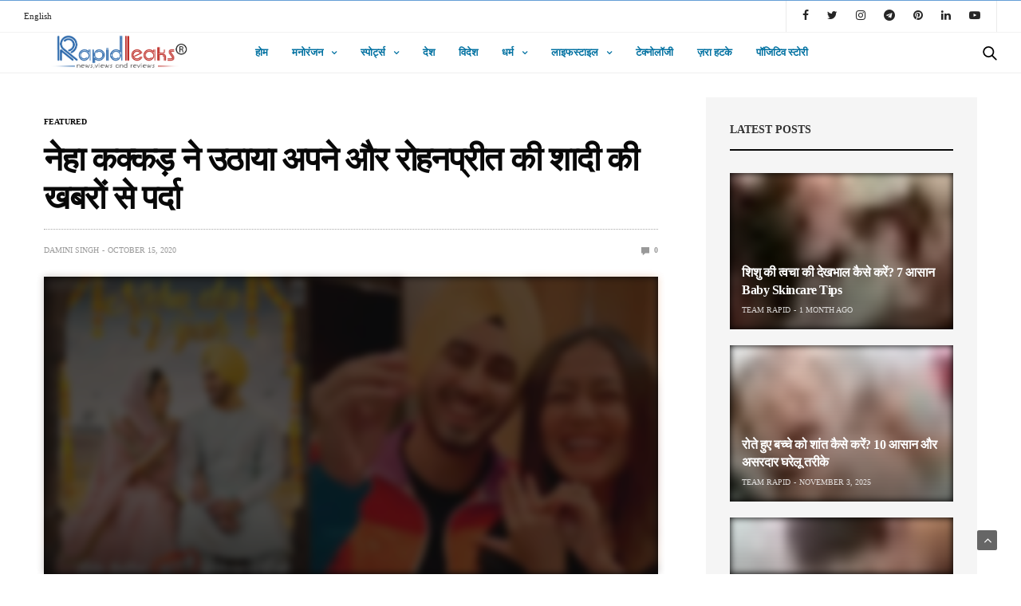

--- FILE ---
content_type: text/html; charset=UTF-8
request_url: https://hindi.rapidleaks.com/featured/neha-kakkar-announces-nehu-da-vyah-with-rohanpreet-singh/
body_size: 21577
content:
<!doctype html>
<html lang="en-US">
<head><script>if(navigator.userAgent.match(/MSIE|Internet Explorer/i)||navigator.userAgent.match(/Trident\/7\..*?rv:11/i)){var href=document.location.href;if(!href.match(/[?&]nowprocket/)){if(href.indexOf("?")==-1){if(href.indexOf("#")==-1){document.location.href=href+"?nowprocket=1"}else{document.location.href=href.replace("#","?nowprocket=1#")}}else{if(href.indexOf("#")==-1){document.location.href=href+"&nowprocket=1"}else{document.location.href=href.replace("#","&nowprocket=1#")}}}}</script><script>class RocketLazyLoadScripts{constructor(e){this.triggerEvents=e,this.eventOptions={passive:!0},this.userEventListener=this.triggerListener.bind(this),this.delayedScripts={normal:[],async:[],defer:[]},this.allJQueries=[]}_addUserInteractionListener(e){this.triggerEvents.forEach((t=>window.addEventListener(t,e.userEventListener,e.eventOptions)))}_removeUserInteractionListener(e){this.triggerEvents.forEach((t=>window.removeEventListener(t,e.userEventListener,e.eventOptions)))}triggerListener(){this._removeUserInteractionListener(this),"loading"===document.readyState?document.addEventListener("DOMContentLoaded",this._loadEverythingNow.bind(this)):this._loadEverythingNow()}async _loadEverythingNow(){this._delayEventListeners(),this._delayJQueryReady(this),this._handleDocumentWrite(),this._registerAllDelayedScripts(),this._preloadAllScripts(),await this._loadScriptsFromList(this.delayedScripts.normal),await this._loadScriptsFromList(this.delayedScripts.defer),await this._loadScriptsFromList(this.delayedScripts.async),await this._triggerDOMContentLoaded(),await this._triggerWindowLoad(),window.dispatchEvent(new Event("rocket-allScriptsLoaded"))}_registerAllDelayedScripts(){document.querySelectorAll("script[type=rocketlazyloadscript]").forEach((e=>{e.hasAttribute("src")?e.hasAttribute("async")&&!1!==e.async?this.delayedScripts.async.push(e):e.hasAttribute("defer")&&!1!==e.defer||"module"===e.getAttribute("data-rocket-type")?this.delayedScripts.defer.push(e):this.delayedScripts.normal.push(e):this.delayedScripts.normal.push(e)}))}async _transformScript(e){return await this._requestAnimFrame(),new Promise((t=>{const n=document.createElement("script");let r;[...e.attributes].forEach((e=>{let t=e.nodeName;"type"!==t&&("data-rocket-type"===t&&(t="type",r=e.nodeValue),n.setAttribute(t,e.nodeValue))})),e.hasAttribute("src")?(n.addEventListener("load",t),n.addEventListener("error",t)):(n.text=e.text,t()),e.parentNode.replaceChild(n,e)}))}async _loadScriptsFromList(e){const t=e.shift();return t?(await this._transformScript(t),this._loadScriptsFromList(e)):Promise.resolve()}_preloadAllScripts(){var e=document.createDocumentFragment();[...this.delayedScripts.normal,...this.delayedScripts.defer,...this.delayedScripts.async].forEach((t=>{const n=t.getAttribute("src");if(n){const t=document.createElement("link");t.href=n,t.rel="preload",t.as="script",e.appendChild(t)}})),document.head.appendChild(e)}_delayEventListeners(){let e={};function t(t,n){!function(t){function n(n){return e[t].eventsToRewrite.indexOf(n)>=0?"rocket-"+n:n}e[t]||(e[t]={originalFunctions:{add:t.addEventListener,remove:t.removeEventListener},eventsToRewrite:[]},t.addEventListener=function(){arguments[0]=n(arguments[0]),e[t].originalFunctions.add.apply(t,arguments)},t.removeEventListener=function(){arguments[0]=n(arguments[0]),e[t].originalFunctions.remove.apply(t,arguments)})}(t),e[t].eventsToRewrite.push(n)}function n(e,t){let n=e[t];Object.defineProperty(e,t,{get:()=>n||function(){},set(r){e["rocket"+t]=n=r}})}t(document,"DOMContentLoaded"),t(window,"DOMContentLoaded"),t(window,"load"),t(window,"pageshow"),t(document,"readystatechange"),n(document,"onreadystatechange"),n(window,"onload"),n(window,"onpageshow")}_delayJQueryReady(e){let t=window.jQuery;Object.defineProperty(window,"jQuery",{get:()=>t,set(n){if(n&&n.fn&&!e.allJQueries.includes(n)){n.fn.ready=n.fn.init.prototype.ready=function(t){e.domReadyFired?t.bind(document)(n):document.addEventListener("rocket-DOMContentLoaded",(()=>t.bind(document)(n)))};const t=n.fn.on;n.fn.on=n.fn.init.prototype.on=function(){if(this[0]===window){function e(e){return e.split(" ").map((e=>"load"===e||0===e.indexOf("load.")?"rocket-jquery-load":e)).join(" ")}"string"==typeof arguments[0]||arguments[0]instanceof String?arguments[0]=e(arguments[0]):"object"==typeof arguments[0]&&Object.keys(arguments[0]).forEach((t=>{delete Object.assign(arguments[0],{[e(t)]:arguments[0][t]})[t]}))}return t.apply(this,arguments),this},e.allJQueries.push(n)}t=n}})}async _triggerDOMContentLoaded(){this.domReadyFired=!0,await this._requestAnimFrame(),document.dispatchEvent(new Event("rocket-DOMContentLoaded")),await this._requestAnimFrame(),window.dispatchEvent(new Event("rocket-DOMContentLoaded")),await this._requestAnimFrame(),document.dispatchEvent(new Event("rocket-readystatechange")),await this._requestAnimFrame(),document.rocketonreadystatechange&&document.rocketonreadystatechange()}async _triggerWindowLoad(){await this._requestAnimFrame(),window.dispatchEvent(new Event("rocket-load")),await this._requestAnimFrame(),window.rocketonload&&window.rocketonload(),await this._requestAnimFrame(),this.allJQueries.forEach((e=>e(window).trigger("rocket-jquery-load"))),window.dispatchEvent(new Event("rocket-pageshow")),await this._requestAnimFrame(),window.rocketonpageshow&&window.rocketonpageshow()}_handleDocumentWrite(){const e=new Map;document.write=document.writeln=function(t){const n=document.currentScript,r=document.createRange(),i=n.parentElement;let o=e.get(n);void 0===o&&(o=n.nextSibling,e.set(n,o));const a=document.createDocumentFragment();r.setStart(a,0),a.appendChild(r.createContextualFragment(t)),i.insertBefore(a,o)}}async _requestAnimFrame(){return new Promise((e=>requestAnimationFrame(e)))}static run(){const e=new RocketLazyLoadScripts(["keydown","mousemove","touchmove","touchstart","touchend","wheel"]);e._addUserInteractionListener(e)}}RocketLazyLoadScripts.run();
</script>
	<meta charset="UTF-8">
	<meta name="viewport" content="width=device-width, initial-scale=1, maximum-scale=1, viewport-fit=cover">
	<meta name='robots' content='index, follow, max-image-preview:large, max-snippet:-1, max-video-preview:-1' />

	<!-- This site is optimized with the Yoast SEO plugin v21.3 - https://yoast.com/wordpress/plugins/seo/ -->
	<title>Neha Kakkar Announces Nehu Da Vyah with Rohanpreet | Social Media |</title><link rel="stylesheet" href="https://hindi.rapidleaks.com/wp-content/cache/min/1/9773b63fd4997fcc9b51ee4c3c6a3e52.css" media="all" data-minify="1" />
	<meta name="description" content="पिछले काफी समय से नेहा कक्कड़(Neha Kakkar) अपनी शादी की वजह से सुर्खियां बटोर रही हैं। नेहा और शो मुझसे शादी करोगी फेम रोहनप्रीत की शादी की खबरें लगातार चर्चा का विषय बनी हुई हैं।" />
	<link rel="canonical" href="https://hindi.rapidleaks.com/featured/neha-kakkar-announces-nehu-da-vyah-with-rohanpreet-singh/" />
	<meta property="og:locale" content="en_US" />
	<meta property="og:type" content="article" />
	<meta property="og:title" content="नेहा कक्कड़ ने उठाया अपने और रोहनप्रीत की शादी की खबरों से पर्दा" />
	<meta property="og:description" content="पिछले काफी समय से नेहा कक्कड़(Neha Kakkar) अपनी शादी की वजह से सुर्खियां बटोर रही हैं। नेहा और शो मुझसे शादी करोगी फेम रोहनप्रीत की शादी की खबरें लगातार चर्चा का विषय बनी हुई हैं।" />
	<meta property="og:url" content="https://hindi.rapidleaks.com/featured/neha-kakkar-announces-nehu-da-vyah-with-rohanpreet-singh/" />
	<meta property="og:site_name" content="RapidleaksIndia" />
	<meta property="article:publisher" content="https://www.facebook.com/RapidLeaksHindi/" />
	<meta property="article:published_time" content="2020-10-15T07:12:26+00:00" />
	<meta property="article:modified_time" content="2020-10-15T07:12:32+00:00" />
	<meta property="og:image" content="https://hindi.rapidleaks.com/wp-content/uploads/2020/10/Nehu-Da-Viah-New-Song-Of-Neha-Kakkar.jpg" />
	<meta property="og:image:width" content="800" />
	<meta property="og:image:height" content="420" />
	<meta property="og:image:type" content="image/jpeg" />
	<meta name="author" content="Damini Singh" />
	<meta name="twitter:card" content="summary_large_image" />
	<meta name="twitter:title" content="नेहा कक्कड़ ने उठाया अपने और रोहनप्रीत की शादी की खबरों से पर्दा" />
	<meta name="twitter:description" content="पिछले काफी समय से नेहा कक्कड़(Neha Kakkar) अपनी शादी की वजह से सुर्खियां बटोर रही हैं। नेहा और शो मुझसे शादी करोगी फेम रोहनप्रीत की शादी की खबरें लगातार चर्चा का विषय बनी हुई हैं।" />
	<meta name="twitter:creator" content="@RapidLeaksIndia" />
	<meta name="twitter:site" content="@RapidLeaksIndia" />
	<meta name="twitter:label1" content="Written by" />
	<meta name="twitter:data1" content="Damini Singh" />
	<script type="application/ld+json" class="yoast-schema-graph">{"@context":"https://schema.org","@graph":[{"@type":"WebPage","@id":"https://hindi.rapidleaks.com/featured/neha-kakkar-announces-nehu-da-vyah-with-rohanpreet-singh/","url":"https://hindi.rapidleaks.com/featured/neha-kakkar-announces-nehu-da-vyah-with-rohanpreet-singh/","name":"Neha Kakkar Announces Nehu Da Vyah with Rohanpreet | Social Media |","isPartOf":{"@id":"https://hindi.rapidleaks.com/#website"},"primaryImageOfPage":{"@id":"https://hindi.rapidleaks.com/featured/neha-kakkar-announces-nehu-da-vyah-with-rohanpreet-singh/#primaryimage"},"image":{"@id":"https://hindi.rapidleaks.com/featured/neha-kakkar-announces-nehu-da-vyah-with-rohanpreet-singh/#primaryimage"},"thumbnailUrl":"https://hindi.rapidleaks.com/wp-content/uploads/2020/10/Nehu-Da-Viah-New-Song-Of-Neha-Kakkar.jpg","datePublished":"2020-10-15T07:12:26+00:00","dateModified":"2020-10-15T07:12:32+00:00","author":{"@id":"https://hindi.rapidleaks.com/#/schema/person/078f580adc47424050ae5e362115f14e"},"description":"पिछले काफी समय से नेहा कक्कड़(Neha Kakkar) अपनी शादी की वजह से सुर्खियां बटोर रही हैं। नेहा और शो मुझसे शादी करोगी फेम रोहनप्रीत की शादी की खबरें लगातार चर्चा का विषय बनी हुई हैं।","breadcrumb":{"@id":"https://hindi.rapidleaks.com/featured/neha-kakkar-announces-nehu-da-vyah-with-rohanpreet-singh/#breadcrumb"},"inLanguage":"en-US","potentialAction":[{"@type":"ReadAction","target":["https://hindi.rapidleaks.com/featured/neha-kakkar-announces-nehu-da-vyah-with-rohanpreet-singh/"]}]},{"@type":"ImageObject","inLanguage":"en-US","@id":"https://hindi.rapidleaks.com/featured/neha-kakkar-announces-nehu-da-vyah-with-rohanpreet-singh/#primaryimage","url":"https://hindi.rapidleaks.com/wp-content/uploads/2020/10/Nehu-Da-Viah-New-Song-Of-Neha-Kakkar.jpg","contentUrl":"https://hindi.rapidleaks.com/wp-content/uploads/2020/10/Nehu-Da-Viah-New-Song-Of-Neha-Kakkar.jpg","width":800,"height":420,"caption":"Image Source - Instagram@nehakakkar"},{"@type":"BreadcrumbList","@id":"https://hindi.rapidleaks.com/featured/neha-kakkar-announces-nehu-da-vyah-with-rohanpreet-singh/#breadcrumb","itemListElement":[{"@type":"ListItem","position":1,"name":"Home","item":"https://hindi.rapidleaks.com/"},{"@type":"ListItem","position":2,"name":"नेहा कक्कड़ ने उठाया अपने और रोहनप्रीत की शादी की खबरों से पर्दा"}]},{"@type":"WebSite","@id":"https://hindi.rapidleaks.com/#website","url":"https://hindi.rapidleaks.com/","name":"RapidleaksIndia","description":"News, Views and Reviews","potentialAction":[{"@type":"SearchAction","target":{"@type":"EntryPoint","urlTemplate":"https://hindi.rapidleaks.com/?s={search_term_string}"},"query-input":"required name=search_term_string"}],"inLanguage":"en-US"},{"@type":"Person","@id":"https://hindi.rapidleaks.com/#/schema/person/078f580adc47424050ae5e362115f14e","name":"Damini Singh","image":{"@type":"ImageObject","inLanguage":"en-US","@id":"https://hindi.rapidleaks.com/#/schema/person/image/","url":"https://secure.gravatar.com/avatar/ab36d1afe967f8ecdfdecf6cdc09b76e?s=96&d=mm&r=g","contentUrl":"https://secure.gravatar.com/avatar/ab36d1afe967f8ecdfdecf6cdc09b76e?s=96&d=mm&r=g","caption":"Damini Singh"},"url":"https://hindi.rapidleaks.com/author/damini-singh/"}]}</script>
	<!-- / Yoast SEO plugin. -->


<link rel="amphtml" href="https://hindi.rapidleaks.com/featured/neha-kakkar-announces-nehu-da-vyah-with-rohanpreet-singh/amp/" /><meta name="generator" content="AMP for WP 1.0.93.1"/><link rel='dns-prefetch' href='//cdn.plyr.io' />
<link rel='dns-prefetch' href='//www.googletagmanager.com' />
<link rel='dns-prefetch' href='//pagead2.googlesyndication.com' />

<link rel="alternate" type="application/rss+xml" title="RapidleaksIndia &raquo; Feed" href="https://hindi.rapidleaks.com/feed/" />
<link rel="alternate" type="application/rss+xml" title="RapidleaksIndia &raquo; Comments Feed" href="https://hindi.rapidleaks.com/comments/feed/" />
<link rel="alternate" type="application/rss+xml" title="RapidleaksIndia &raquo; नेहा कक्कड़ ने उठाया अपने और रोहनप्रीत की शादी की खबरों से पर्दा Comments Feed" href="https://hindi.rapidleaks.com/featured/neha-kakkar-announces-nehu-da-vyah-with-rohanpreet-singh/feed/" />
<link rel="alternate" type="application/rss+xml" title="RapidleaksIndia &raquo; Stories Feed" href="https://hindi.rapidleaks.com/web-stories/feed/"><style id='wp-emoji-styles-inline-css' type='text/css'>

	img.wp-smiley, img.emoji {
		display: inline !important;
		border: none !important;
		box-shadow: none !important;
		height: 1em !important;
		width: 1em !important;
		margin: 0 0.07em !important;
		vertical-align: -0.1em !important;
		background: none !important;
		padding: 0 !important;
	}
</style>

<style id='classic-theme-styles-inline-css' type='text/css'>
/*! This file is auto-generated */
.wp-block-button__link{color:#fff;background-color:#32373c;border-radius:9999px;box-shadow:none;text-decoration:none;padding:calc(.667em + 2px) calc(1.333em + 2px);font-size:1.125em}.wp-block-file__button{background:#32373c;color:#fff;text-decoration:none}
</style>
<style id='global-styles-inline-css' type='text/css'>
body{--wp--preset--color--black: #000000;--wp--preset--color--cyan-bluish-gray: #abb8c3;--wp--preset--color--white: #ffffff;--wp--preset--color--pale-pink: #f78da7;--wp--preset--color--vivid-red: #cf2e2e;--wp--preset--color--luminous-vivid-orange: #ff6900;--wp--preset--color--luminous-vivid-amber: #fcb900;--wp--preset--color--light-green-cyan: #7bdcb5;--wp--preset--color--vivid-green-cyan: #00d084;--wp--preset--color--pale-cyan-blue: #8ed1fc;--wp--preset--color--vivid-cyan-blue: #0693e3;--wp--preset--color--vivid-purple: #9b51e0;--wp--preset--color--thb-accent: #f74a2e;--wp--preset--gradient--vivid-cyan-blue-to-vivid-purple: linear-gradient(135deg,rgba(6,147,227,1) 0%,rgb(155,81,224) 100%);--wp--preset--gradient--light-green-cyan-to-vivid-green-cyan: linear-gradient(135deg,rgb(122,220,180) 0%,rgb(0,208,130) 100%);--wp--preset--gradient--luminous-vivid-amber-to-luminous-vivid-orange: linear-gradient(135deg,rgba(252,185,0,1) 0%,rgba(255,105,0,1) 100%);--wp--preset--gradient--luminous-vivid-orange-to-vivid-red: linear-gradient(135deg,rgba(255,105,0,1) 0%,rgb(207,46,46) 100%);--wp--preset--gradient--very-light-gray-to-cyan-bluish-gray: linear-gradient(135deg,rgb(238,238,238) 0%,rgb(169,184,195) 100%);--wp--preset--gradient--cool-to-warm-spectrum: linear-gradient(135deg,rgb(74,234,220) 0%,rgb(151,120,209) 20%,rgb(207,42,186) 40%,rgb(238,44,130) 60%,rgb(251,105,98) 80%,rgb(254,248,76) 100%);--wp--preset--gradient--blush-light-purple: linear-gradient(135deg,rgb(255,206,236) 0%,rgb(152,150,240) 100%);--wp--preset--gradient--blush-bordeaux: linear-gradient(135deg,rgb(254,205,165) 0%,rgb(254,45,45) 50%,rgb(107,0,62) 100%);--wp--preset--gradient--luminous-dusk: linear-gradient(135deg,rgb(255,203,112) 0%,rgb(199,81,192) 50%,rgb(65,88,208) 100%);--wp--preset--gradient--pale-ocean: linear-gradient(135deg,rgb(255,245,203) 0%,rgb(182,227,212) 50%,rgb(51,167,181) 100%);--wp--preset--gradient--electric-grass: linear-gradient(135deg,rgb(202,248,128) 0%,rgb(113,206,126) 100%);--wp--preset--gradient--midnight: linear-gradient(135deg,rgb(2,3,129) 0%,rgb(40,116,252) 100%);--wp--preset--font-size--small: 13px;--wp--preset--font-size--medium: 20px;--wp--preset--font-size--large: 36px;--wp--preset--font-size--x-large: 42px;--wp--preset--spacing--20: 0.44rem;--wp--preset--spacing--30: 0.67rem;--wp--preset--spacing--40: 1rem;--wp--preset--spacing--50: 1.5rem;--wp--preset--spacing--60: 2.25rem;--wp--preset--spacing--70: 3.38rem;--wp--preset--spacing--80: 5.06rem;--wp--preset--shadow--natural: 6px 6px 9px rgba(0, 0, 0, 0.2);--wp--preset--shadow--deep: 12px 12px 50px rgba(0, 0, 0, 0.4);--wp--preset--shadow--sharp: 6px 6px 0px rgba(0, 0, 0, 0.2);--wp--preset--shadow--outlined: 6px 6px 0px -3px rgba(255, 255, 255, 1), 6px 6px rgba(0, 0, 0, 1);--wp--preset--shadow--crisp: 6px 6px 0px rgba(0, 0, 0, 1);}:where(.is-layout-flex){gap: 0.5em;}:where(.is-layout-grid){gap: 0.5em;}body .is-layout-flow > .alignleft{float: left;margin-inline-start: 0;margin-inline-end: 2em;}body .is-layout-flow > .alignright{float: right;margin-inline-start: 2em;margin-inline-end: 0;}body .is-layout-flow > .aligncenter{margin-left: auto !important;margin-right: auto !important;}body .is-layout-constrained > .alignleft{float: left;margin-inline-start: 0;margin-inline-end: 2em;}body .is-layout-constrained > .alignright{float: right;margin-inline-start: 2em;margin-inline-end: 0;}body .is-layout-constrained > .aligncenter{margin-left: auto !important;margin-right: auto !important;}body .is-layout-constrained > :where(:not(.alignleft):not(.alignright):not(.alignfull)){max-width: var(--wp--style--global--content-size);margin-left: auto !important;margin-right: auto !important;}body .is-layout-constrained > .alignwide{max-width: var(--wp--style--global--wide-size);}body .is-layout-flex{display: flex;}body .is-layout-flex{flex-wrap: wrap;align-items: center;}body .is-layout-flex > *{margin: 0;}body .is-layout-grid{display: grid;}body .is-layout-grid > *{margin: 0;}:where(.wp-block-columns.is-layout-flex){gap: 2em;}:where(.wp-block-columns.is-layout-grid){gap: 2em;}:where(.wp-block-post-template.is-layout-flex){gap: 1.25em;}:where(.wp-block-post-template.is-layout-grid){gap: 1.25em;}.has-black-color{color: var(--wp--preset--color--black) !important;}.has-cyan-bluish-gray-color{color: var(--wp--preset--color--cyan-bluish-gray) !important;}.has-white-color{color: var(--wp--preset--color--white) !important;}.has-pale-pink-color{color: var(--wp--preset--color--pale-pink) !important;}.has-vivid-red-color{color: var(--wp--preset--color--vivid-red) !important;}.has-luminous-vivid-orange-color{color: var(--wp--preset--color--luminous-vivid-orange) !important;}.has-luminous-vivid-amber-color{color: var(--wp--preset--color--luminous-vivid-amber) !important;}.has-light-green-cyan-color{color: var(--wp--preset--color--light-green-cyan) !important;}.has-vivid-green-cyan-color{color: var(--wp--preset--color--vivid-green-cyan) !important;}.has-pale-cyan-blue-color{color: var(--wp--preset--color--pale-cyan-blue) !important;}.has-vivid-cyan-blue-color{color: var(--wp--preset--color--vivid-cyan-blue) !important;}.has-vivid-purple-color{color: var(--wp--preset--color--vivid-purple) !important;}.has-black-background-color{background-color: var(--wp--preset--color--black) !important;}.has-cyan-bluish-gray-background-color{background-color: var(--wp--preset--color--cyan-bluish-gray) !important;}.has-white-background-color{background-color: var(--wp--preset--color--white) !important;}.has-pale-pink-background-color{background-color: var(--wp--preset--color--pale-pink) !important;}.has-vivid-red-background-color{background-color: var(--wp--preset--color--vivid-red) !important;}.has-luminous-vivid-orange-background-color{background-color: var(--wp--preset--color--luminous-vivid-orange) !important;}.has-luminous-vivid-amber-background-color{background-color: var(--wp--preset--color--luminous-vivid-amber) !important;}.has-light-green-cyan-background-color{background-color: var(--wp--preset--color--light-green-cyan) !important;}.has-vivid-green-cyan-background-color{background-color: var(--wp--preset--color--vivid-green-cyan) !important;}.has-pale-cyan-blue-background-color{background-color: var(--wp--preset--color--pale-cyan-blue) !important;}.has-vivid-cyan-blue-background-color{background-color: var(--wp--preset--color--vivid-cyan-blue) !important;}.has-vivid-purple-background-color{background-color: var(--wp--preset--color--vivid-purple) !important;}.has-black-border-color{border-color: var(--wp--preset--color--black) !important;}.has-cyan-bluish-gray-border-color{border-color: var(--wp--preset--color--cyan-bluish-gray) !important;}.has-white-border-color{border-color: var(--wp--preset--color--white) !important;}.has-pale-pink-border-color{border-color: var(--wp--preset--color--pale-pink) !important;}.has-vivid-red-border-color{border-color: var(--wp--preset--color--vivid-red) !important;}.has-luminous-vivid-orange-border-color{border-color: var(--wp--preset--color--luminous-vivid-orange) !important;}.has-luminous-vivid-amber-border-color{border-color: var(--wp--preset--color--luminous-vivid-amber) !important;}.has-light-green-cyan-border-color{border-color: var(--wp--preset--color--light-green-cyan) !important;}.has-vivid-green-cyan-border-color{border-color: var(--wp--preset--color--vivid-green-cyan) !important;}.has-pale-cyan-blue-border-color{border-color: var(--wp--preset--color--pale-cyan-blue) !important;}.has-vivid-cyan-blue-border-color{border-color: var(--wp--preset--color--vivid-cyan-blue) !important;}.has-vivid-purple-border-color{border-color: var(--wp--preset--color--vivid-purple) !important;}.has-vivid-cyan-blue-to-vivid-purple-gradient-background{background: var(--wp--preset--gradient--vivid-cyan-blue-to-vivid-purple) !important;}.has-light-green-cyan-to-vivid-green-cyan-gradient-background{background: var(--wp--preset--gradient--light-green-cyan-to-vivid-green-cyan) !important;}.has-luminous-vivid-amber-to-luminous-vivid-orange-gradient-background{background: var(--wp--preset--gradient--luminous-vivid-amber-to-luminous-vivid-orange) !important;}.has-luminous-vivid-orange-to-vivid-red-gradient-background{background: var(--wp--preset--gradient--luminous-vivid-orange-to-vivid-red) !important;}.has-very-light-gray-to-cyan-bluish-gray-gradient-background{background: var(--wp--preset--gradient--very-light-gray-to-cyan-bluish-gray) !important;}.has-cool-to-warm-spectrum-gradient-background{background: var(--wp--preset--gradient--cool-to-warm-spectrum) !important;}.has-blush-light-purple-gradient-background{background: var(--wp--preset--gradient--blush-light-purple) !important;}.has-blush-bordeaux-gradient-background{background: var(--wp--preset--gradient--blush-bordeaux) !important;}.has-luminous-dusk-gradient-background{background: var(--wp--preset--gradient--luminous-dusk) !important;}.has-pale-ocean-gradient-background{background: var(--wp--preset--gradient--pale-ocean) !important;}.has-electric-grass-gradient-background{background: var(--wp--preset--gradient--electric-grass) !important;}.has-midnight-gradient-background{background: var(--wp--preset--gradient--midnight) !important;}.has-small-font-size{font-size: var(--wp--preset--font-size--small) !important;}.has-medium-font-size{font-size: var(--wp--preset--font-size--medium) !important;}.has-large-font-size{font-size: var(--wp--preset--font-size--large) !important;}.has-x-large-font-size{font-size: var(--wp--preset--font-size--x-large) !important;}
.wp-block-navigation a:where(:not(.wp-element-button)){color: inherit;}
:where(.wp-block-post-template.is-layout-flex){gap: 1.25em;}:where(.wp-block-post-template.is-layout-grid){gap: 1.25em;}
:where(.wp-block-columns.is-layout-flex){gap: 2em;}:where(.wp-block-columns.is-layout-grid){gap: 2em;}
.wp-block-pullquote{font-size: 1.5em;line-height: 1.6;}
</style>




<style id='thb-app-inline-css' type='text/css'>
body {font-family:Karla;}h1, h2, h3, h4, h5, h6 {font-family:Poppins;}.subheader ul {}@media only screen and (min-width:48.063em) {.header {}}.header {}@media only screen and (min-width:64.063em) {.header .logo .logoimg {max-height:60px;}}@media only screen and (max-width:64.063em) {.header .logo .logoimg {max-height:;}}@media only screen and (min-width:64.063em) {.subheader.fixed .logo .logolink .logoimg {max-height:;}}input[type="submit"],submit,.button,.btn {}.post .post-bottom-meta {}.post .post-category {}.widget > strong {}h1,.h1 {}h2 {}h3 {}h4 {}h5 {}h6 {}.post .post-title h1 {}.menu-holder ul.sf-menu > li > a {}.menu-holder ul.sf-menu > li > a {}.menu-holder ul li .sub-menu li a,.menu-holder ul li.menu-item-mega-parent .thb_mega_menu_holder .thb_mega_menu li > a {}.menu-holder ul li .sub-menu li a,.menu-holder ul li.menu-item-mega-parent .thb_mega_menu_holder .thb_mega_menu li > a {}.mobile-menu li a {}.mobile-menu li a {}.mobile-menu .sub-menu li a {}.mobile-menu .sub-menu li a {}#subfooter {}@media only screen and (min-width:48.063em) {#subfooter .logolink .logoimg {max-height:60;}}
</style>

<script type="rocketlazyloadscript" data-rocket-type="text/javascript" src="https://hindi.rapidleaks.com/wp-includes/js/jquery/jquery.min.js?ver=3.7.1" id="jquery-core-js" defer></script>
<script type="rocketlazyloadscript" data-rocket-type="text/javascript" src="https://hindi.rapidleaks.com/wp-includes/js/jquery/jquery-migrate.min.js?ver=3.4.1" id="jquery-migrate-js" defer></script>

<!-- Google tag (gtag.js) snippet added by Site Kit -->
<!-- Google Analytics snippet added by Site Kit -->
<script type="rocketlazyloadscript" data-rocket-type="text/javascript" src="https://www.googletagmanager.com/gtag/js?id=G-7WK09JPRWQ" id="google_gtagjs-js" async></script>
<script type="rocketlazyloadscript" data-rocket-type="text/javascript" id="google_gtagjs-js-after">
/* <![CDATA[ */
window.dataLayer = window.dataLayer || [];function gtag(){dataLayer.push(arguments);}
gtag("set","linker",{"domains":["hindi.rapidleaks.com"]});
gtag("js", new Date());
gtag("set", "developer_id.dZTNiMT", true);
gtag("config", "G-7WK09JPRWQ");
/* ]]> */
</script>
<link rel="https://api.w.org/" href="https://hindi.rapidleaks.com/wp-json/" /><link rel="alternate" type="application/json" href="https://hindi.rapidleaks.com/wp-json/wp/v2/posts/42923" /><link rel="EditURI" type="application/rsd+xml" title="RSD" href="https://hindi.rapidleaks.com/xmlrpc.php?rsd" />
<meta name="generator" content="WordPress 6.4.7" />
<link rel='shortlink' href='https://hindi.rapidleaks.com/?p=42923' />
<link rel="alternate" type="application/json+oembed" href="https://hindi.rapidleaks.com/wp-json/oembed/1.0/embed?url=https%3A%2F%2Fhindi.rapidleaks.com%2Ffeatured%2Fneha-kakkar-announces-nehu-da-vyah-with-rohanpreet-singh%2F" />
<link rel="alternate" type="text/xml+oembed" href="https://hindi.rapidleaks.com/wp-json/oembed/1.0/embed?url=https%3A%2F%2Fhindi.rapidleaks.com%2Ffeatured%2Fneha-kakkar-announces-nehu-da-vyah-with-rohanpreet-singh%2F&#038;format=xml" />
<script type="rocketlazyloadscript" data-rocket-type="text/javascript">var ajaxurl = "https://hindi.rapidleaks.com/wp-admin/admin-ajax.php";</script><meta property="fb:app_id" content="833910426798742"/><meta name="generator" content="Site Kit by Google 1.170.0" /><link rel="pingback" href="https://hindi.rapidleaks.com/xmlrpc.php">
<!-- Google AdSense meta tags added by Site Kit -->
<meta name="google-adsense-platform-account" content="ca-host-pub-2644536267352236">
<meta name="google-adsense-platform-domain" content="sitekit.withgoogle.com">
<!-- End Google AdSense meta tags added by Site Kit -->

<!-- Google AdSense snippet added by Site Kit -->
<script type="rocketlazyloadscript" data-rocket-type="text/javascript" async="async" src="https://pagead2.googlesyndication.com/pagead/js/adsbygoogle.js?client=ca-pub-2942122155636698&amp;host=ca-host-pub-2644536267352236" crossorigin="anonymous"></script>

<!-- End Google AdSense snippet added by Site Kit -->
    <script type="rocketlazyloadscript">
		if(screen.width<769){
        	window.location = "https://hindi.rapidleaks.com/featured/neha-kakkar-announces-nehu-da-vyah-with-rohanpreet-singh/amp/";
        }
    	</script>
<link rel="icon" href="https://hindi.rapidleaks.com/wp-content/uploads/2018/11/cropped-RL-favicon-32x32.jpg" sizes="32x32" />
<link rel="icon" href="https://hindi.rapidleaks.com/wp-content/uploads/2018/11/cropped-RL-favicon-192x192.jpg" sizes="192x192" />
<link rel="apple-touch-icon" href="https://hindi.rapidleaks.com/wp-content/uploads/2018/11/cropped-RL-favicon-180x180.jpg" />
<meta name="msapplication-TileImage" content="https://hindi.rapidleaks.com/wp-content/uploads/2018/11/cropped-RL-favicon-270x270.jpg" />
		<style type="text/css" id="wp-custom-css">
			a{
	color:#0071a1
}

.wp-block-image .aligncenter{
	width: 100%;
}
.body p{
	color:#171616;
}
@media only screen and (min-width: 64.063em){
	.header .logo .logoimg {
    max-height: 60px;
    max-width: 290px;
}

}
		</style>
		<noscript><style> .wpb_animate_when_almost_visible { opacity: 1; }</style></noscript><noscript><style id="rocket-lazyload-nojs-css">.rll-youtube-player, [data-lazy-src]{display:none !important;}</style></noscript>	
	<script type="rocketlazyloadscript" data-minify="1" async custom-element="amp-auto-ads"
        src="https://hindi.rapidleaks.com/wp-content/cache/min/1/v0/amp-auto-ads-0.1.js?ver=1765366614">
</script>
</head>
<body class="post-template-default single single-post postid-42923 single-format-standard thb-boxed-off thb_ads_header_mobile_off thb-lightbox-on thb-capitalize-off thb-dark-mode-off thb-header-style4 thb-title-underline-hover wpb-js-composer js-comp-ver-6.7.0 vc_responsive">
	<amp-auto-ads type="adsense"
        data-ad-client="ca-pub-2942122155636698">
</amp-auto-ads>
	<div id="wrapper" class="open">

	<!-- Start Content Container -->
	<div id="content-container">
		<!-- Start Content Click Capture -->
		<div class="click-capture"></div>
		<!-- End Content Click Capture -->
		<!-- Start Fixed Header -->
<div class="subheader fixed light">
	<div class="row hide-for-large mobile-fixed-header align-middle">
		<div class="small-2 columns text-left mobile-icon-holder">
				<div class="mobile-toggle-holder">
		<div class="mobile-toggle">
			<span></span><span></span><span></span>
		</div>
	</div>
			</div>
		<div class="small-8 large-4 columns logo">
			<a href="https://hindi.rapidleaks.com/" class="logolink">
				<img src="data:image/svg+xml,%3Csvg%20xmlns='http://www.w3.org/2000/svg'%20viewBox='0%200%200%200'%3E%3C/svg%3E" class="logoimg" alt="RapidleaksIndia" data-lazy-src="http://hindi.rapidleaks.com/wp-content/uploads/2021/02/254x42.png"/><noscript><img src="http://hindi.rapidleaks.com/wp-content/uploads/2021/02/254x42.png" class="logoimg" alt="RapidleaksIndia"/></noscript>
			</a>
		</div>
		<div class="small-2 columns text-right mobile-share-holder">
			<div>
				<div class="quick_search">
		<a href="#" class="quick_toggle"></a>
		<svg class="quick_search_icon" xmlns="http://www.w3.org/2000/svg" xmlns:xlink="http://www.w3.org/1999/xlink" x="0px" y="0px" width="19px" height="19px" viewBox="0 0 19 19" xml:space="preserve">
	<path d="M18.96,16.896l-4.973-4.926c1.02-1.255,1.633-2.846,1.633-4.578c0-4.035-3.312-7.317-7.385-7.317S0.849,3.358,0.849,7.393
		c0,4.033,3.313,7.316,7.386,7.316c1.66,0,3.188-0.552,4.422-1.471l4.998,4.95c0.181,0.179,0.416,0.268,0.652,0.268
		c0.235,0,0.472-0.089,0.652-0.268C19.32,17.832,19.32,17.253,18.96,16.896z M2.693,7.393c0-3.027,2.485-5.489,5.542-5.489
		c3.054,0,5.541,2.462,5.541,5.489c0,3.026-2.486,5.489-5.541,5.489C5.179,12.882,2.693,10.419,2.693,7.393z"/>
</svg>		<form method="get" class="quick_searchform" role="search" action="https://hindi.rapidleaks.com/">
			<input name="s" type="text" class="s">
			<input type="submit" value="Search">
		</form>
	</div>

				</div>
		</div>
	</div>
	<div class="row full-width-row show-for-large">
			<div class="medium-8 columns logo">
			<a href="https://hindi.rapidleaks.com/" class="logolink">
				<img src="data:image/svg+xml,%3Csvg%20xmlns='http://www.w3.org/2000/svg'%20viewBox='0%200%200%200'%3E%3C/svg%3E" class="logoimg" alt="RapidleaksIndia" data-lazy-src="http://hindi.rapidleaks.com/wp-content/uploads/2021/02/254x42.png"/><noscript><img src="http://hindi.rapidleaks.com/wp-content/uploads/2021/02/254x42.png" class="logoimg" alt="RapidleaksIndia"/></noscript>
			</a>
			<span class="page-title" id="page-title">नेहा कक्कड़ ने उठाया अपने और रोहनप्रीत की शादी की खबरों से पर्दा</span>
		</div>
	<div class="medium-4 columns">
				<aside class="share-article-vertical share-main hide-on-print
		 ">

				<a href="http://www.facebook.com/sharer.php?u=https%3A%2F%2Fhindi.rapidleaks.com%2Ffeatured%2Fneha-kakkar-announces-nehu-da-vyah-with-rohanpreet-singh%2F" class="facebook social"><i class="fa fa-facebook"></i></a>
						<a href="https://twitter.com/intent/tweet?text=%E0%A4%A8%E0%A5%87%E0%A4%B9%E0%A4%BE+%E0%A4%95%E0%A4%95%E0%A5%8D%E0%A4%95%E0%A4%A1%E0%A4%BC+%E0%A4%A8%E0%A5%87+%E0%A4%89%E0%A4%A0%E0%A4%BE%E0%A4%AF%E0%A4%BE+%E0%A4%85%E0%A4%AA%E0%A4%A8%E0%A5%87+%E0%A4%94%E0%A4%B0+%E0%A4%B0%E0%A5%8B%E0%A4%B9%E0%A4%A8%E0%A4%AA%E0%A5%8D%E0%A4%B0%E0%A5%80%E0%A4%A4+%E0%A4%95%E0%A5%80+%E0%A4%B6%E0%A4%BE%E0%A4%A6%E0%A5%80+%E0%A4%95%E0%A5%80+%E0%A4%96%E0%A4%AC%E0%A4%B0%E0%A5%8B%E0%A4%82+%E0%A4%B8%E0%A5%87+%E0%A4%AA%E0%A4%B0%E0%A5%8D%E0%A4%A6%E0%A4%BE&url=https%3A%2F%2Fhindi.rapidleaks.com%2Ffeatured%2Fneha-kakkar-announces-nehu-da-vyah-with-rohanpreet-singh%2F&via=RapidLeaksIndia" class="twitter social "><i class="fa fa-twitter"></i></a>
								<a href="http://pinterest.com/pin/create/link/?url=https://hindi.rapidleaks.com/featured/neha-kakkar-announces-nehu-da-vyah-with-rohanpreet-singh/&media=https://hindi.rapidleaks.com/wp-content/uploads/2020/10/Nehu-Da-Viah-New-Song-Of-Neha-Kakkar.jpg&description=%E0%A4%A8%E0%A5%87%E0%A4%B9%E0%A4%BE+%E0%A4%95%E0%A4%95%E0%A5%8D%E0%A4%95%E0%A4%A1%E0%A4%BC+%E0%A4%A8%E0%A5%87+%E0%A4%89%E0%A4%A0%E0%A4%BE%E0%A4%AF%E0%A4%BE+%E0%A4%85%E0%A4%AA%E0%A4%A8%E0%A5%87+%E0%A4%94%E0%A4%B0+%E0%A4%B0%E0%A5%8B%E0%A4%B9%E0%A4%A8%E0%A4%AA%E0%A5%8D%E0%A4%B0%E0%A5%80%E0%A4%A4+%E0%A4%95%E0%A5%80+%E0%A4%B6%E0%A4%BE%E0%A4%A6%E0%A5%80+%E0%A4%95%E0%A5%80+%E0%A4%96%E0%A4%AC%E0%A4%B0%E0%A5%8B%E0%A4%82+%E0%A4%B8%E0%A5%87+%E0%A4%AA%E0%A4%B0%E0%A5%8D%E0%A4%A6%E0%A4%BE" class="pinterest social" data-pin-no-hover="true"><i class="fa fa-pinterest"></i></a>
						<a href="https://www.linkedin.com/cws/share?url=https://hindi.rapidleaks.com/featured/neha-kakkar-announces-nehu-da-vyah-with-rohanpreet-singh/" class="linkedin social"><i class="fa fa-linkedin"></i></a>
						<a href="whatsapp://send?text=%E0%A4%A8%E0%A5%87%E0%A4%B9%E0%A4%BE+%E0%A4%95%E0%A4%95%E0%A5%8D%E0%A4%95%E0%A4%A1%E0%A4%BC+%E0%A4%A8%E0%A5%87+%E0%A4%89%E0%A4%A0%E0%A4%BE%E0%A4%AF%E0%A4%BE+%E0%A4%85%E0%A4%AA%E0%A4%A8%E0%A5%87+%E0%A4%94%E0%A4%B0+%E0%A4%B0%E0%A5%8B%E0%A4%B9%E0%A4%A8%E0%A4%AA%E0%A5%8D%E0%A4%B0%E0%A5%80%E0%A4%A4+%E0%A4%95%E0%A5%80+%E0%A4%B6%E0%A4%BE%E0%A4%A6%E0%A5%80+%E0%A4%95%E0%A5%80+%E0%A4%96%E0%A4%AC%E0%A4%B0%E0%A5%8B%E0%A4%82+%E0%A4%B8%E0%A5%87+%E0%A4%AA%E0%A4%B0%E0%A5%8D%E0%A4%A6%E0%A4%BE https://hindi.rapidleaks.com/featured/neha-kakkar-announces-nehu-da-vyah-with-rohanpreet-singh/" class="whatsapp social" data-href="https://hindi.rapidleaks.com/featured/neha-kakkar-announces-nehu-da-vyah-with-rohanpreet-singh/" data-action="share/whatsapp/share"><i class="fa fa-whatsapp"></i></a>
			</aside>
			</div>
				<span class="progress"></span>
			</div>
</div>
<!-- End Fixed Header -->
<!-- Start Sub Header -->
<div class="subheader show-for-large light ">
	<div class="row
			full-width-row">
		<div class="small-12 medium-6 large-7 columns">
			<nav class="subheader-menu">
				<ul id="menu-sub-header" class="sf-menu"><li id="menu-item-60628" class="menu-item menu-item-type-custom menu-item-object-custom menu-item-60628"><a href="https://rapidleaks.com/">English</a></li>
</ul>			</nav>
		</div>
		<div class="small-12 medium-6 large-5 columns text-right">
			<ul class="sf-menu right-menu">
							<li class="social_links_style2">
													<a href="https://www.facebook.com/RapidLeaksHindi" class="facebook" target="_blank"><i class="fa fa-facebook"></i>
										</a>
																		<a href="https://twitter.com/RapidLeaksIndia" class="twitter" target="_blank"><i class="fa fa-twitter"></i>
										</a>
																		<a href="https://www.instagram.com/RapidLeaks/" class="instagram" target="_blank"><i class="fa fa-instagram"></i>
										</a>
																		<a href="https://t.me/rapidleaksindia" class="telegram" target="_blank"><i class="fa fa-telegram"></i>
										</a>
																		<a href="https://in.pinterest.com/RapidLeaksIndia/" class="pinterest" target="_blank"><i class="fa fa-pinterest"></i>
										</a>
																		<a href="https://www.linkedin.com/company/rapidleaks" class="linkedin" target="_blank"><i class="fa fa-linkedin"></i>
										</a>
																		<a href="https://www.youtube.com/RapidLeaksIndia" class="youtube-play" target="_blank"><i class="fa fa-youtube-play"></i>
										</a>
													</li>
																		</ul>
		</div>
	</div>
</div>
<!-- End Sub Header -->
<!-- Start Header -->
<header class="header style4 light">
	<div class="row">
		<div class="small-2 columns text-left mobile-icon-holder">
				<div class="mobile-toggle-holder">
		<div class="mobile-toggle">
			<span></span><span></span><span></span>
		</div>
	</div>
			</div>
		<div class="small-8 large-12 columns logo">
			<div id="menu_width">
				<a href="https://hindi.rapidleaks.com/" class="logolink">
					<img src="data:image/svg+xml,%3Csvg%20xmlns='http://www.w3.org/2000/svg'%20viewBox='0%200%200%200'%3E%3C/svg%3E" class="logoimg" alt="RapidleaksIndia" data-lazy-src="http://hindi.rapidleaks.com/wp-content/uploads/2021/02/679x118_logo.png"/><noscript><img src="http://hindi.rapidleaks.com/wp-content/uploads/2021/02/679x118_logo.png" class="logoimg" alt="RapidleaksIndia"/></noscript>
				</a>
				<nav class="menu-holder light menu-light">
											<ul id="menu-td-demo-header-menu" class="sf-menu style3"><li id="menu-item-57504" class="menu-item menu-item-type-custom menu-item-object-custom menu-item-home menu-item-57504"><a href="https://hindi.rapidleaks.com/">होम</a></li>
<li id="menu-item-2006" class="menu-item menu-item-type-taxonomy menu-item-object-category current-post-ancestor current-menu-parent current-post-parent menu-item-has-children menu-item-2006 menu-item-category-21"><a href="https://hindi.rapidleaks.com/category/entertainment-news/">मनोरंजन</a>


<ul class="sub-menu ">
	<li id="menu-item-2007" class="menu-item menu-item-type-taxonomy menu-item-object-category menu-item-2007 menu-item-category-31"><a href="https://hindi.rapidleaks.com/category/entertainment-news/bollywood/">बॉलीवुड</a></li>
	<li id="menu-item-2008" class="menu-item menu-item-type-taxonomy menu-item-object-category menu-item-2008 menu-item-category-32"><a href="https://hindi.rapidleaks.com/category/entertainment-news/hollywood/">हॉलीवुड</a></li>
</ul>
</li>
<li id="menu-item-2011" class="menu-item menu-item-type-taxonomy menu-item-object-category menu-item-has-children menu-item-2011 menu-item-category-22"><a href="https://hindi.rapidleaks.com/category/sports/">स्पोर्ट्स</a>


<ul class="sub-menu ">
	<li id="menu-item-2012" class="menu-item menu-item-type-taxonomy menu-item-object-category menu-item-2012 menu-item-category-67"><a href="https://hindi.rapidleaks.com/category/sports/kabaddi/">कबड्डी</a></li>
	<li id="menu-item-2013" class="menu-item menu-item-type-taxonomy menu-item-object-category menu-item-2013 menu-item-category-26"><a href="https://hindi.rapidleaks.com/category/sports/cricket/">क्रिकेट</a></li>
	<li id="menu-item-2014" class="menu-item menu-item-type-taxonomy menu-item-object-category menu-item-2014 menu-item-category-34"><a href="https://hindi.rapidleaks.com/category/sports/badminton/">बैडमिंटन</a></li>
</ul>
</li>
<li id="menu-item-2000" class="menu-item menu-item-type-taxonomy menu-item-object-category menu-item-2000 menu-item-category-19"><a href="https://hindi.rapidleaks.com/category/india/">देश</a></li>
<li id="menu-item-14208" class="menu-item menu-item-type-taxonomy menu-item-object-category menu-item-14208 menu-item-category-20"><a href="https://hindi.rapidleaks.com/category/international/">विदेश</a></li>
<li id="menu-item-2001" class="menu-item menu-item-type-taxonomy menu-item-object-category menu-item-has-children menu-item-2001 menu-item-category-83"><a href="https://hindi.rapidleaks.com/category/religion/">धर्म</a>


<ul class="sub-menu ">
	<li id="menu-item-5590" class="menu-item menu-item-type-taxonomy menu-item-object-category menu-item-5590 menu-item-category-307"><a href="https://hindi.rapidleaks.com/category/religion/indian-festivals/">व्रत-त्योहार</a></li>
	<li id="menu-item-5692" class="menu-item menu-item-type-taxonomy menu-item-object-category menu-item-5692 menu-item-category-327"><a href="https://hindi.rapidleaks.com/category/religion/astrology-religion/">ज्योतिष</a></li>
	<li id="menu-item-2009" class="menu-item menu-item-type-taxonomy menu-item-object-category menu-item-2009 menu-item-category-66"><a href="https://hindi.rapidleaks.com/category/astrology/">राशिफल</a></li>
</ul>
</li>
<li id="menu-item-2034" class="menu-item menu-item-type-taxonomy menu-item-object-category menu-item-has-children menu-item-2034 menu-item-category-155"><a href="https://hindi.rapidleaks.com/category/lifestyle/">लाइफस्टाइल</a>


<ul class="sub-menu ">
	<li id="menu-item-2004" class="menu-item menu-item-type-taxonomy menu-item-object-category menu-item-2004 menu-item-category-27"><a href="https://hindi.rapidleaks.com/category/lifestyle/fashion/">फैशन</a></li>
	<li id="menu-item-2005" class="menu-item menu-item-type-taxonomy menu-item-object-category menu-item-2005 menu-item-category-28"><a href="https://hindi.rapidleaks.com/category/beauty/">ब्यूटी</a></li>
	<li id="menu-item-2604" class="menu-item menu-item-type-taxonomy menu-item-object-category menu-item-2604 menu-item-category-168"><a href="https://hindi.rapidleaks.com/category/lifestyle/health/">हेल्थ</a></li>
	<li id="menu-item-1999" class="menu-item menu-item-type-taxonomy menu-item-object-category menu-item-1999 menu-item-category-36"><a href="https://hindi.rapidleaks.com/category/travel/">ट्रेवल</a></li>
	<li id="menu-item-2002" class="menu-item menu-item-type-taxonomy menu-item-object-category menu-item-2002 menu-item-category-29"><a href="https://hindi.rapidleaks.com/category/food-drink/">फूड</a></li>
</ul>
</li>
<li id="menu-item-1998" class="menu-item menu-item-type-taxonomy menu-item-object-category menu-item-1998 menu-item-category-24"><a href="https://hindi.rapidleaks.com/category/technology/">टेक्नोलॉजी</a></li>
<li id="menu-item-1997" class="menu-item menu-item-type-taxonomy menu-item-object-category menu-item-1997 menu-item-category-33"><a href="https://hindi.rapidleaks.com/category/weird-stories/">ज़रा हटके</a></li>
<li id="menu-item-2040" class="menu-item menu-item-type-taxonomy menu-item-object-category menu-item-2040 menu-item-category-23"><a href="https://hindi.rapidleaks.com/category/positive-stories/">पॉजिटिव स्टोरी</a></li>
</ul>											<div class="menu-right-content">
							<div class="quick_search">
		<a href="#" class="quick_toggle"></a>
		<svg class="quick_search_icon" xmlns="http://www.w3.org/2000/svg" xmlns:xlink="http://www.w3.org/1999/xlink" x="0px" y="0px" width="19px" height="19px" viewBox="0 0 19 19" xml:space="preserve">
	<path d="M18.96,16.896l-4.973-4.926c1.02-1.255,1.633-2.846,1.633-4.578c0-4.035-3.312-7.317-7.385-7.317S0.849,3.358,0.849,7.393
		c0,4.033,3.313,7.316,7.386,7.316c1.66,0,3.188-0.552,4.422-1.471l4.998,4.95c0.181,0.179,0.416,0.268,0.652,0.268
		c0.235,0,0.472-0.089,0.652-0.268C19.32,17.832,19.32,17.253,18.96,16.896z M2.693,7.393c0-3.027,2.485-5.489,5.542-5.489
		c3.054,0,5.541,2.462,5.541,5.489c0,3.026-2.486,5.489-5.541,5.489C5.179,12.882,2.693,10.419,2.693,7.393z"/>
</svg>		<form method="get" class="quick_searchform" role="search" action="https://hindi.rapidleaks.com/">
			<input name="s" type="text" class="s">
			<input type="submit" value="Search">
		</form>
	</div>

		</div>
					</nav>
			</div>
		</div>
		<div class="small-2 columns text-right mobile-share-holder">
			<div>
				<div class="quick_search">
		<a href="#" class="quick_toggle"></a>
		<svg class="quick_search_icon" xmlns="http://www.w3.org/2000/svg" xmlns:xlink="http://www.w3.org/1999/xlink" x="0px" y="0px" width="19px" height="19px" viewBox="0 0 19 19" xml:space="preserve">
	<path d="M18.96,16.896l-4.973-4.926c1.02-1.255,1.633-2.846,1.633-4.578c0-4.035-3.312-7.317-7.385-7.317S0.849,3.358,0.849,7.393
		c0,4.033,3.313,7.316,7.386,7.316c1.66,0,3.188-0.552,4.422-1.471l4.998,4.95c0.181,0.179,0.416,0.268,0.652,0.268
		c0.235,0,0.472-0.089,0.652-0.268C19.32,17.832,19.32,17.253,18.96,16.896z M2.693,7.393c0-3.027,2.485-5.489,5.542-5.489
		c3.054,0,5.541,2.462,5.541,5.489c0,3.026-2.486,5.489-5.541,5.489C5.179,12.882,2.693,10.419,2.693,7.393z"/>
</svg>		<form method="get" class="quick_searchform" role="search" action="https://hindi.rapidleaks.com/">
			<input name="s" type="text" class="s">
			<input type="submit" value="Search">
		</form>
	</div>

				</div>
		</div>
	</div>
</header>
<!-- End Header -->

		<div role="main">
<div id="infinite-article" data-infinite="on" data-infinite-count="4" class="on" data-security="858f29ecfe">
	<div class="row post-detail-row top-padding post-detail-style1"
	>
	<div class="small-12 medium-8 columns">

	  <article itemscope itemtype="http://schema.org/Article" class="post blog-post post-42923 type-post status-publish format-standard has-post-thumbnail hentry category-featured category-entertainment-news" id="post-42923" data-id="42923" data-url="https://hindi.rapidleaks.com/featured/neha-kakkar-announces-nehu-da-vyah-with-rohanpreet-singh/">
		<p><script type="rocketlazyloadscript" async src="https://pagead2.googlesyndication.com/pagead/js/adsbygoogle.js"></script></p>
<!-- Resp 2 -->
<p><ins class="adsbygoogle" style="display: block;" data-ad-client="ca-pub-2942122155636698" data-ad-slot="7373281031" data-ad-format="auto" data-full-width-responsive="true"></ins> <script type="rocketlazyloadscript">
     (adsbygoogle = window.adsbygoogle || []).push({});
</script></p>				  <header class="post-title entry-header cf">
			<a href="https://hindi.rapidleaks.com/category/featured/" class="single_category_title category-link-2" title="Featured">Featured</a>			<h1 class="entry-title" itemprop="name headline">नेहा कक्कड़ ने उठाया अपने और रोहनप्रीत की शादी की खबरों से पर्दा</h1>				<aside class="post-bottom-meta">
						<strong itemprop="author" class="author vcard"><a href="https://hindi.rapidleaks.com/author/damini-singh/" title="Posts by Damini Singh" rel="author">Damini Singh</a></strong>
						<div class="time">October 15, 2020</div>
							<span class="comment">
				<a href="https://hindi.rapidleaks.com/featured/neha-kakkar-announces-nehu-da-vyah-with-rohanpreet-singh/#respond" title="नेहा कक्कड़ ने उठाया अपने और रोहनप्रीत की शादी की खबरों से पर्दा">
					<svg class="comment_icon" width="13px" height="13px" viewBox="0 0 13 13"><use href="#comment_icon" /></svg> 0				</a>
			</span>
							</aside>
			  </header>
				  <figure class="post-gallery">
			<img width="800" height="420" src="https://hindi.rapidleaks.com/wp-content/uploads/2020/10/Nehu-Da-Viah-New-Song-Of-Neha-Kakkar.jpg" class="attachment-goodlife-post-style1 size-goodlife-post-style1 thb-lazyload lazyload wp-post-image" alt="" decoding="async" sizes="(max-width: 800px) 100vw, 800px" data-src="https://hindi.rapidleaks.com/wp-content/uploads/2020/10/Nehu-Da-Viah-New-Song-Of-Neha-Kakkar.jpg" data-sizes="auto" data-srcset="https://hindi.rapidleaks.com/wp-content/uploads/2020/10/Nehu-Da-Viah-New-Song-Of-Neha-Kakkar.jpg 800w, https://hindi.rapidleaks.com/wp-content/uploads/2020/10/Nehu-Da-Viah-New-Song-Of-Neha-Kakkar-300x158.jpg 300w, https://hindi.rapidleaks.com/wp-content/uploads/2020/10/Nehu-Da-Viah-New-Song-Of-Neha-Kakkar-768x403.jpg 768w, https://hindi.rapidleaks.com/wp-content/uploads/2020/10/Nehu-Da-Viah-New-Song-Of-Neha-Kakkar-696x365.jpg 696w" />					  </figure>
				  <div class="share-container">
					<aside class="share-article-vertical share-main hide-on-print
				 fixed-me show-for-medium">

				<a href="http://www.facebook.com/sharer.php?u=https%3A%2F%2Fhindi.rapidleaks.com%2Ffeatured%2Fneha-kakkar-announces-nehu-da-vyah-with-rohanpreet-singh%2F" class="facebook social"><i class="fa fa-facebook"></i></a>
						<a href="https://twitter.com/intent/tweet?text=%E0%A4%A8%E0%A5%87%E0%A4%B9%E0%A4%BE+%E0%A4%95%E0%A4%95%E0%A5%8D%E0%A4%95%E0%A4%A1%E0%A4%BC+%E0%A4%A8%E0%A5%87+%E0%A4%89%E0%A4%A0%E0%A4%BE%E0%A4%AF%E0%A4%BE+%E0%A4%85%E0%A4%AA%E0%A4%A8%E0%A5%87+%E0%A4%94%E0%A4%B0+%E0%A4%B0%E0%A5%8B%E0%A4%B9%E0%A4%A8%E0%A4%AA%E0%A5%8D%E0%A4%B0%E0%A5%80%E0%A4%A4+%E0%A4%95%E0%A5%80+%E0%A4%B6%E0%A4%BE%E0%A4%A6%E0%A5%80+%E0%A4%95%E0%A5%80+%E0%A4%96%E0%A4%AC%E0%A4%B0%E0%A5%8B%E0%A4%82+%E0%A4%B8%E0%A5%87+%E0%A4%AA%E0%A4%B0%E0%A5%8D%E0%A4%A6%E0%A4%BE&url=https%3A%2F%2Fhindi.rapidleaks.com%2Ffeatured%2Fneha-kakkar-announces-nehu-da-vyah-with-rohanpreet-singh%2F&via=RapidLeaksIndia" class="twitter social "><i class="fa fa-twitter"></i></a>
								<a href="http://pinterest.com/pin/create/link/?url=https://hindi.rapidleaks.com/featured/neha-kakkar-announces-nehu-da-vyah-with-rohanpreet-singh/&media=https://hindi.rapidleaks.com/wp-content/uploads/2020/10/Nehu-Da-Viah-New-Song-Of-Neha-Kakkar.jpg&description=%E0%A4%A8%E0%A5%87%E0%A4%B9%E0%A4%BE+%E0%A4%95%E0%A4%95%E0%A5%8D%E0%A4%95%E0%A4%A1%E0%A4%BC+%E0%A4%A8%E0%A5%87+%E0%A4%89%E0%A4%A0%E0%A4%BE%E0%A4%AF%E0%A4%BE+%E0%A4%85%E0%A4%AA%E0%A4%A8%E0%A5%87+%E0%A4%94%E0%A4%B0+%E0%A4%B0%E0%A5%8B%E0%A4%B9%E0%A4%A8%E0%A4%AA%E0%A5%8D%E0%A4%B0%E0%A5%80%E0%A4%A4+%E0%A4%95%E0%A5%80+%E0%A4%B6%E0%A4%BE%E0%A4%A6%E0%A5%80+%E0%A4%95%E0%A5%80+%E0%A4%96%E0%A4%AC%E0%A4%B0%E0%A5%8B%E0%A4%82+%E0%A4%B8%E0%A5%87+%E0%A4%AA%E0%A4%B0%E0%A5%8D%E0%A4%A6%E0%A4%BE" class="pinterest social" data-pin-no-hover="true"><i class="fa fa-pinterest"></i></a>
						<a href="https://www.linkedin.com/cws/share?url=https://hindi.rapidleaks.com/featured/neha-kakkar-announces-nehu-da-vyah-with-rohanpreet-singh/" class="linkedin social"><i class="fa fa-linkedin"></i></a>
						<a href="whatsapp://send?text=%E0%A4%A8%E0%A5%87%E0%A4%B9%E0%A4%BE+%E0%A4%95%E0%A4%95%E0%A5%8D%E0%A4%95%E0%A4%A1%E0%A4%BC+%E0%A4%A8%E0%A5%87+%E0%A4%89%E0%A4%A0%E0%A4%BE%E0%A4%AF%E0%A4%BE+%E0%A4%85%E0%A4%AA%E0%A4%A8%E0%A5%87+%E0%A4%94%E0%A4%B0+%E0%A4%B0%E0%A5%8B%E0%A4%B9%E0%A4%A8%E0%A4%AA%E0%A5%8D%E0%A4%B0%E0%A5%80%E0%A4%A4+%E0%A4%95%E0%A5%80+%E0%A4%B6%E0%A4%BE%E0%A4%A6%E0%A5%80+%E0%A4%95%E0%A5%80+%E0%A4%96%E0%A4%AC%E0%A4%B0%E0%A5%8B%E0%A4%82+%E0%A4%B8%E0%A5%87+%E0%A4%AA%E0%A4%B0%E0%A5%8D%E0%A4%A6%E0%A4%BE https://hindi.rapidleaks.com/featured/neha-kakkar-announces-nehu-da-vyah-with-rohanpreet-singh/" class="whatsapp social" data-href="https://hindi.rapidleaks.com/featured/neha-kakkar-announces-nehu-da-vyah-with-rohanpreet-singh/" data-action="share/whatsapp/share"><i class="fa fa-whatsapp"></i></a>
			</aside>
					  <div class="post-content-container">
										<div class="post-content entry-content cf">
											
<p><strong>पिछले कुछ दिनों से नेहा कक्कड़(Neha Kakkar) और रोहनप्रीत की शादी की खबरें चर्चा का विषय बनी हुई थी।  लेकिन ना तो नेहा ने ना ही रोहनप्रीत ने इस बारे में खुल कर कोई बात की। लेकिन अब इस बात का खुलासा हो गया है।</strong></p>



<p>प्लेबैक सिंगर नेहा कक्कड़ इन दिनों बॉलीवुड पर छाई हुई हैं। लगभग हर दूसरे गाने में उन्हीं की खूबसूरत आवाज सुनाई देती है। लेकिन पिछले काफी समय से नेहा कक्कड़(Neha Kakkar) अपनी शादी की वजह से सुर्खियां बटोर रही हैं। नेहा और शो <strong>मुझसे शादी करोगी </strong>फेम रोहनप्रीत की शादी की खबरें लगातार चर्चा का विषय बनी हुई हैं। लेकिन इस खबर पर ना तो नेहा ने और ना ही रोहनप्रीत(Rohanpreet Singh) ने किसी प्रकार की कोई सफाई दी।</p>



<h2 class="wp-block-heading"><strong>नेहा कक्कड़(Neha Kakkar) का इंस्टा पोस्ट</strong></h2>



<figure class="wp-block-embed-instagram aligncenter wp-block-embed is-type-rich is-provider-instagram"><div class="wp-block-embed__wrapper">
https://www.instagram.com/p/CGT_QeyDat8/
</div></figure>



<p>हालांकि बुधवार को नेहा ने अपने इंस्टाग्राम अकाउंट से एक पोस्ट के जरिए इन खबरों पर विराम लगा दिया। जी हाँ! नेहा ने एक पोस्ट शेयर करके बताया कि वे रियल लाइफ में नहीं बल्कि रील लाइफ में शादी कर रही हैं।</p>



<p>दरअसल, शादी की खबरों का यह पूरा माहौल उनके अपकमिंग म्यूजिक वीडियो <strong>नेहा दा व्याह</strong> को लॉन्च करने की तैयारी थी। गौरतलब है कि नेहा इससे पहले भी कई बार अपनी प्रोफेशनल लाइफ को प्रमोट करने के लिए रियल लाइफ का यूज कर चुकी हैं।</p>



<p><strong>यह भी पढ़े</strong></p>



<ul><li><a href="https://hindi.rapidleaks.com/featured/neha-kakkar-singing-song-on-stage-viral-throwback-video/" target="_blank" rel="noreferrer noopener">इंटरनेट पर एक बार फिर से वायरल हुआ नेहा कक्कड़ का यह वीडियो, ये मशहूर गाना गाती आई नजर!</a></li><li><a href="https://hindi.rapidleaks.com/featured/shehnaaz-kaur-gill-share-glamorous-pictures-in-black-outfit/">ब्लैक ड्रेस में पटोला नज़र आ रहीं शहनाज गिल, वीडियो पर लाइक्स की हो रही बारिश</a></li><li><a href="https://hindi.rapidleaks.com/featured/shehnaaz-kaur-gill-says-will-not-watch-bigg-boss-after-sidharth-exit/" target="_blank" rel="noreferrer noopener">बिग बॉस 14 की टीआरपी की मुख्य वजह है सिद्धार्थ शुक्ला, शहनाज गिल ने कहा- वो नहीं तो मेरे लिए शो नहीं</a></li></ul>



<p>बता दें कि नेहा के एक्स-बॉयफ्रेंड हिमांश कोहली ने उन्हें टीवी शो इंडियन आइडल के मंच पर प्रपोज किया था। लेकिन इसके बाद दोनों के ब्रेकअप की खबरें आने लगी। इसके बाद नेहा, सिंगर आदित्य नारायण के साथ शादी की खबरों को लेकर सुर्खियों में बनी रहीं। इसके बाद उनका नाम इंडियन आइडल-10 के एक कंटेस्टेंट विभोर पाराशर के साथ भी जुड़ा। लेकिन बाद में ये सभी खबरें मात्र एक पब्लिसिटी स्टंट साबित हुई।</p>
<div id="wpdevar_comment_1" style="width:100%;text-align:left;">
		<span style="padding: 10px;font-size:25px;font-family:Arial,Helvetica Neue,Helvetica,sans-serif;color:#000000;">Facebook Comments</span>
		<div class="fb-comments" data-href="https://hindi.rapidleaks.com/featured/neha-kakkar-announces-nehu-da-vyah-with-rohanpreet-singh/" data-order-by="social" data-numposts="7" data-width="100%" style="display:block;"></div></div><style>#wpdevar_comment_1 span,#wpdevar_comment_1 iframe{width:100% !important;} #wpdevar_comment_1 iframe{max-height: 100% !important;}</style>										</div>
					<p><script type="rocketlazyloadscript" async src="https://pagead2.googlesyndication.com/pagead/js/adsbygoogle.js"></script> <ins class="adsbygoogle" style="display: block;" data-ad-format="autorelaxed" data-ad-client="ca-pub-2942122155636698" data-ad-slot="4890609162"></ins> <script type="rocketlazyloadscript">
     (adsbygoogle = window.adsbygoogle || []).push({});
</script></p>				</div>
			</div>
								<div class="share-article hide-on-print ">
		<div class="row align-middle">
			<div class="small-12 medium-5 columns">
				<div class="share-title">Share This</div>
			</div>
			<div class="small-12 medium-7 columns">
						<aside class="share-article share-main simple hide-on-print">
				<a href="http://www.facebook.com/sharer.php?u=https%3A%2F%2Fhindi.rapidleaks.com%2Ffeatured%2Fneha-kakkar-announces-nehu-da-vyah-with-rohanpreet-singh%2F" class="facebook social"><i class="fa fa-facebook"></i></a>
						<a href="https://twitter.com/intent/tweet?text=%E0%A4%A8%E0%A5%87%E0%A4%B9%E0%A4%BE+%E0%A4%95%E0%A4%95%E0%A5%8D%E0%A4%95%E0%A4%A1%E0%A4%BC+%E0%A4%A8%E0%A5%87+%E0%A4%89%E0%A4%A0%E0%A4%BE%E0%A4%AF%E0%A4%BE+%E0%A4%85%E0%A4%AA%E0%A4%A8%E0%A5%87+%E0%A4%94%E0%A4%B0+%E0%A4%B0%E0%A5%8B%E0%A4%B9%E0%A4%A8%E0%A4%AA%E0%A5%8D%E0%A4%B0%E0%A5%80%E0%A4%A4+%E0%A4%95%E0%A5%80+%E0%A4%B6%E0%A4%BE%E0%A4%A6%E0%A5%80+%E0%A4%95%E0%A5%80+%E0%A4%96%E0%A4%AC%E0%A4%B0%E0%A5%8B%E0%A4%82+%E0%A4%B8%E0%A5%87+%E0%A4%AA%E0%A4%B0%E0%A5%8D%E0%A4%A6%E0%A4%BE&url=https%3A%2F%2Fhindi.rapidleaks.com%2Ffeatured%2Fneha-kakkar-announces-nehu-da-vyah-with-rohanpreet-singh%2F&via=RapidLeaksIndia" class="twitter social "><i class="fa fa-twitter"></i></a>
								<a href="http://pinterest.com/pin/create/link/?url=https://hindi.rapidleaks.com/featured/neha-kakkar-announces-nehu-da-vyah-with-rohanpreet-singh/&media=https://hindi.rapidleaks.com/wp-content/uploads/2020/10/Nehu-Da-Viah-New-Song-Of-Neha-Kakkar.jpg&description=%E0%A4%A8%E0%A5%87%E0%A4%B9%E0%A4%BE+%E0%A4%95%E0%A4%95%E0%A5%8D%E0%A4%95%E0%A4%A1%E0%A4%BC+%E0%A4%A8%E0%A5%87+%E0%A4%89%E0%A4%A0%E0%A4%BE%E0%A4%AF%E0%A4%BE+%E0%A4%85%E0%A4%AA%E0%A4%A8%E0%A5%87+%E0%A4%94%E0%A4%B0+%E0%A4%B0%E0%A5%8B%E0%A4%B9%E0%A4%A8%E0%A4%AA%E0%A5%8D%E0%A4%B0%E0%A5%80%E0%A4%A4+%E0%A4%95%E0%A5%80+%E0%A4%B6%E0%A4%BE%E0%A4%A6%E0%A5%80+%E0%A4%95%E0%A5%80+%E0%A4%96%E0%A4%AC%E0%A4%B0%E0%A5%8B%E0%A4%82+%E0%A4%B8%E0%A5%87+%E0%A4%AA%E0%A4%B0%E0%A5%8D%E0%A4%A6%E0%A4%BE" class="pinterest social" data-pin-no-hover="true"><i class="fa fa-pinterest"></i></a>
						<a href="https://www.linkedin.com/cws/share?url=https://hindi.rapidleaks.com/featured/neha-kakkar-announces-nehu-da-vyah-with-rohanpreet-singh/" class="linkedin social"><i class="fa fa-linkedin"></i></a>
						<a href="whatsapp://send?text=%E0%A4%A8%E0%A5%87%E0%A4%B9%E0%A4%BE+%E0%A4%95%E0%A4%95%E0%A5%8D%E0%A4%95%E0%A4%A1%E0%A4%BC+%E0%A4%A8%E0%A5%87+%E0%A4%89%E0%A4%A0%E0%A4%BE%E0%A4%AF%E0%A4%BE+%E0%A4%85%E0%A4%AA%E0%A4%A8%E0%A5%87+%E0%A4%94%E0%A4%B0+%E0%A4%B0%E0%A5%8B%E0%A4%B9%E0%A4%A8%E0%A4%AA%E0%A5%8D%E0%A4%B0%E0%A5%80%E0%A4%A4+%E0%A4%95%E0%A5%80+%E0%A4%B6%E0%A4%BE%E0%A4%A6%E0%A5%80+%E0%A4%95%E0%A5%80+%E0%A4%96%E0%A4%AC%E0%A4%B0%E0%A5%8B%E0%A4%82+%E0%A4%B8%E0%A5%87+%E0%A4%AA%E0%A4%B0%E0%A5%8D%E0%A4%A6%E0%A4%BE https://hindi.rapidleaks.com/featured/neha-kakkar-announces-nehu-da-vyah-with-rohanpreet-singh/" class="whatsapp social" data-href="https://hindi.rapidleaks.com/featured/neha-kakkar-announces-nehu-da-vyah-with-rohanpreet-singh/" data-action="share/whatsapp/share"><i class="fa fa-whatsapp"></i><span></span></a>
			</aside>
					</div>
		</div>
	</div>
							<div class="thb-post-bottom-meta">
			<span itemprop="author" itemscope itemtype="https://schema.org/Person">
				<meta itemprop="name" content="Damini Singh">
			</span>
			<time class="date published time" datetime="2020-10-15T12:42:26+05:30" itemprop="datePublished" content="2020-10-15T12:42:26+05:30">October 15, 2020</time>
			<meta itemprop="name headline" class="entry-title" content="नेहा कक्कड़ ने उठाया अपने और रोहनप्रीत की शादी की खबरों से पर्दा">
			<meta itemprop="dateModified" class="date updated" content="2020-10-15T12:42:32+05:30">
			<span itemprop="publisher" itemscope itemtype="https://schema.org/Organization">
				<meta itemprop="name" content="RapidleaksIndia">
				<span itemprop="logo" itemscope itemtype="https://schema.org/ImageObject">
					<meta itemprop="url" content="http://hindi.rapidleaks.com/wp-content/uploads/2021/02/679x118_logo.png">
				</span>
				<meta itemprop="url" content="https://hindi.rapidleaks.com">
			</span>
						<span class="hide" itemprop="image" itemscope itemtype="http://schema.org/ImageObject">
				<meta itemprop="url" content="https://hindi.rapidleaks.com/wp-content/uploads/2020/10/Nehu-Da-Viah-New-Song-Of-Neha-Kakkar.jpg">
				<meta itemprop="width" content="800">
				<meta itemprop="height" content="420">
			</span>
						<meta itemscope itemprop="mainEntityOfPage" itemtype="https://schema.org/WebPage" itemid="https://hindi.rapidleaks.com/featured/neha-kakkar-announces-nehu-da-vyah-with-rohanpreet-singh/" content="https://hindi.rapidleaks.com/featured/neha-kakkar-announces-nehu-da-vyah-with-rohanpreet-singh/">
		</div>
			  </article>

					<!-- Start #comments -->
<section id="comments" class="cf expanded-comments-off">


	<a id="comment-toggle">Comments <span>(0)</span></a>
	<div class="comment-content-container">
		


		<div id="respond" class="comment-respond">
		<h3 id="reply-title" class="comment-reply-title">Leave a Reply <small><a rel="nofollow" id="cancel-comment-reply-link" href="/featured/neha-kakkar-announces-nehu-da-vyah-with-rohanpreet-singh/#respond" style="display:none;">Cancel reply</a></small></h3><form action="https://hindi.rapidleaks.com/wp-comments-post.php" method="post" id="form-comment" class="comment-form"><p class="comment-notes">Your email address will not be published. Required fields are marked *</p><div class="row"><div class="small-12 columns"><label>Your Comment</label><textarea name="comment" id="comment" aria-required="true" data-required="true" rows="10" cols="58"></textarea></div></div><div class="row"><div class="small-12 medium-6 columns"><label>Name <span>*</span></label><input id="author" name="author" type="text" value="" size="30" aria-required="true" data-required="true" /></div>
<div class="small-12 medium-6 columns"><label>Email <span>*</span></label><input id="email" name="email" type="text" value="" size="30" aria-required="true" data-required="true" /></div>
<div class="small-12 columns"><label>Website</label><input name="url" size="30" id="url" value="" type="text" /></div></div>
<p class="comment-form-cookies-consent"><input id="wp-comment-cookies-consent" name="wp-comment-cookies-consent" type="checkbox" value="yes" /> <label for="wp-comment-cookies-consent">Save my name, email, and website in this browser for the next time I comment.</label></p>
<div class="gglcptch gglcptch_v2"><div id="gglcptch_recaptcha_1123351228" class="gglcptch_recaptcha"></div>
				<noscript>
					<div style="width: 302px;">
						<div style="width: 302px; height: 422px; position: relative;">
							<div style="width: 302px; height: 422px; position: absolute;">
								<iframe src="https://www.google.com/recaptcha/api/fallback?k=6LdksSoUAAAAAKit5CQ6n2g4tLiw0lscwnV_UL_j" frameborder="0" scrolling="no" style="width: 302px; height:422px; border-style: none;"></iframe>
							</div>
						</div>
						<div style="border-style: none; bottom: 12px; left: 25px; margin: 0px; padding: 0px; right: 25px; background: #f9f9f9; border: 1px solid #c1c1c1; border-radius: 3px; height: 60px; width: 300px;">
							<textarea id="g-recaptcha-response" name="g-recaptcha-response" class="g-recaptcha-response" style="width: 250px !important; height: 40px !important; border: 1px solid #c1c1c1 !important; margin: 10px 25px !important; padding: 0px !important; resize: none !important;"></textarea>
						</div>
					</div>
				</noscript></div><p class="form-submit"><input name="submit" type="submit" id="submit" class="black" value="Submit Comment" /> <input type='hidden' name='comment_post_ID' value='42923' id='comment_post_ID' />
<input type='hidden' name='comment_parent' id='comment_parent' value='0' />
</p></form>	</div><!-- #respond -->
	</div>
</section>
<!-- End #comments -->
					<p><script type="rocketlazyloadscript" async src="https://pagead2.googlesyndication.com/pagead/js/adsbygoogle.js"></script></p>
<!-- Rectangular Size Ad Code -->
<p><ins class="adsbygoogle" style="display: inline-block; width: 300px; height: 250px;" data-ad-client="ca-pub-2942122155636698" data-ad-slot="9402401567"></ins> <script type="rocketlazyloadscript">
     (adsbygoogle = window.adsbygoogle || []).push({});
</script></p>	</div>
	<div class="sidebar small-12 medium-4 columns">
	<div class="sidebar_inner fixed-me">
		<div id="thb_latestimages_widget-2" class="widget cf widget_latestimages title-style1"><div class="widget_title"><strong>Latest Posts</strong></div><ul><li><div class="post post-overlay bottom-gradient photo-listing post-74151 type-post status-publish format-standard has-post-thumbnail hentry category-lifestyle">
	<figure class="post-gallery">
		<a href="https://hindi.rapidleaks.com/lifestyle/shishu-ki-tvacha-ki-dekhbhal-kaise-karen/" rel="bookmark" title="शिशु की त्वचा की देखभाल कैसे करें? 7 आसान Baby Skincare Tips">
						<img width="640" height="420" src="https://hindi.rapidleaks.com/wp-content/uploads/How-to-Maintain-Babys-Hygiene-During-Winters-20x14.jpg" class="attachment-goodlife-latest-2x size-goodlife-latest-2x thb-lazyload lazyload wp-post-image" alt="shishu ki tvacha ki dekhbhal kaise karen" decoding="async" sizes="(max-width: 640px) 100vw, 640px" data-src="https://hindi.rapidleaks.com/wp-content/uploads/How-to-Maintain-Babys-Hygiene-During-Winters-640x420.jpg" data-sizes="auto" data-srcset="https://hindi.rapidleaks.com/wp-content/uploads/How-to-Maintain-Babys-Hygiene-During-Winters-640x420.jpg 640w, https://hindi.rapidleaks.com/wp-content/uploads/How-to-Maintain-Babys-Hygiene-During-Winters-20x14.jpg 20w" />		</a>
		<header class="post-title entry-header">
			<h5 class="entry-title" itemprop="name headline"><a href="https://hindi.rapidleaks.com/lifestyle/shishu-ki-tvacha-ki-dekhbhal-kaise-karen/" title="शिशु की त्वचा की देखभाल कैसे करें? 7 आसान Baby Skincare Tips">शिशु की त्वचा की देखभाल कैसे करें? 7 आसान Baby Skincare Tips</a></h5>				<aside class="post-bottom-meta">
						<strong itemprop="author" class="author vcard"><a href="https://hindi.rapidleaks.com/author/team-rapid/" title="Posts by Team Rapid" rel="author">Team Rapid</a></strong>
						<div class="time">1 month ago</div>
								</aside>
			</header>
	</figure>
</div>
</li><li><div class="post post-overlay bottom-gradient photo-listing post-74144 type-post status-publish format-standard has-post-thumbnail hentry category-lifestyle">
	<figure class="post-gallery">
		<a href="https://hindi.rapidleaks.com/lifestyle/rote-hue-bachche-ko-shant-kaise-karen/" rel="bookmark" title="रोते हुए बच्चे को शांत कैसे करें? 10 आसान और असरदार घरेलू तरीके">
						<img width="640" height="420" src="https://hindi.rapidleaks.com/wp-content/uploads/rote-hue-bacche-ko-kaise-shant-kare-20x14.jpg" class="attachment-goodlife-latest-2x size-goodlife-latest-2x thb-lazyload lazyload wp-post-image" alt="रोते हुए बच्चे को शांत कैसे करें? - rote hue bacche ko kaise shant kare - रोते हुए बच्चे को शांत कैसे करें?" decoding="async" sizes="(max-width: 640px) 100vw, 640px" data-src="https://hindi.rapidleaks.com/wp-content/uploads/rote-hue-bacche-ko-kaise-shant-kare-640x420.jpg" data-sizes="auto" data-srcset="https://hindi.rapidleaks.com/wp-content/uploads/rote-hue-bacche-ko-kaise-shant-kare-640x420.jpg 640w, https://hindi.rapidleaks.com/wp-content/uploads/rote-hue-bacche-ko-kaise-shant-kare-20x14.jpg 20w" />		</a>
		<header class="post-title entry-header">
			<h5 class="entry-title" itemprop="name headline"><a href="https://hindi.rapidleaks.com/lifestyle/rote-hue-bachche-ko-shant-kaise-karen/" title="रोते हुए बच्चे को शांत कैसे करें? 10 आसान और असरदार घरेलू तरीके">रोते हुए बच्चे को शांत कैसे करें? 10 आसान और असरदार घरेलू तरीके</a></h5>				<aside class="post-bottom-meta">
						<strong itemprop="author" class="author vcard"><a href="https://hindi.rapidleaks.com/author/team-rapid/" title="Posts by Team Rapid" rel="author">Team Rapid</a></strong>
						<div class="time">November 3, 2025</div>
								</aside>
			</header>
	</figure>
</div>
</li><li><div class="post post-overlay bottom-gradient photo-listing post-74141 type-post status-publish format-standard has-post-thumbnail hentry category-lifestyle">
	<figure class="post-gallery">
		<a href="https://hindi.rapidleaks.com/lifestyle/navjat-shishu-ki-dekhbhal-first-30-days/" rel="bookmark" title="नवजात शिशु की पहले 30 दिनों की देखभाल कैसे करें? (A Complete Guide for New Parents)">
						<img width="640" height="420" src="https://hindi.rapidleaks.com/wp-content/uploads/first-month-baby-care-tip-20x14.jpg" class="attachment-goodlife-latest-2x size-goodlife-latest-2x thb-lazyload lazyload wp-post-image" alt="नवजात शिशु की देखभाल" decoding="async" sizes="(max-width: 640px) 100vw, 640px" data-src="https://hindi.rapidleaks.com/wp-content/uploads/first-month-baby-care-tip-640x420.jpg" data-sizes="auto" data-srcset="https://hindi.rapidleaks.com/wp-content/uploads/first-month-baby-care-tip-640x420.jpg 640w, https://hindi.rapidleaks.com/wp-content/uploads/first-month-baby-care-tip-20x14.jpg 20w" />		</a>
		<header class="post-title entry-header">
			<h5 class="entry-title" itemprop="name headline"><a href="https://hindi.rapidleaks.com/lifestyle/navjat-shishu-ki-dekhbhal-first-30-days/" title="नवजात शिशु की पहले 30 दिनों की देखभाल कैसे करें? (A Complete Guide for New Parents)">नवजात शिशु की पहले 30 दिनों की देखभाल कैसे करें? (A Complete Guide for New Parents)</a></h5>				<aside class="post-bottom-meta">
						<strong itemprop="author" class="author vcard"><a href="https://hindi.rapidleaks.com/author/team-rapid/" title="Posts by Team Rapid" rel="author">Team Rapid</a></strong>
						<div class="time">October 30, 2025</div>
								</aside>
			</header>
	</figure>
</div>
</li></ul>				</div><div id="thb_singlead_widget-2" class="widget cf widget_thbadsingle title-style1">				</div>	</div>
</div>

</div>
		<div class="row">
		<div class="small-12 columns">
			<!-- Start Related Posts -->
<aside class="related-posts cf hide-on-print">
	<h4 class="related-title">
	Latest News	</h4>
	<div class="row">
				<div class="small-6 medium-6 large-3 columns">
			<div class="post style1 solo post-74151 type-post status-publish format-standard has-post-thumbnail hentry category-lifestyle">
		<figure class="post-gallery">
		<a href="https://hindi.rapidleaks.com/lifestyle/shishu-ki-tvacha-ki-dekhbhal-kaise-karen/" rel="bookmark" title="शिशु की त्वचा की देखभाल कैसे करें? 7 आसान Baby Skincare Tips">
			<img width="640" height="420" src="https://hindi.rapidleaks.com/wp-content/uploads/How-to-Maintain-Babys-Hygiene-During-Winters-20x14.jpg" class="attachment-goodlife-latest-2x size-goodlife-latest-2x thb-lazyload lazyload wp-post-image" alt="shishu ki tvacha ki dekhbhal kaise karen" decoding="async" sizes="(max-width: 640px) 100vw, 640px" data-src="https://hindi.rapidleaks.com/wp-content/uploads/How-to-Maintain-Babys-Hygiene-During-Winters-640x420.jpg" data-sizes="auto" data-srcset="https://hindi.rapidleaks.com/wp-content/uploads/How-to-Maintain-Babys-Hygiene-During-Winters-640x420.jpg 640w, https://hindi.rapidleaks.com/wp-content/uploads/How-to-Maintain-Babys-Hygiene-During-Winters-20x14.jpg 20w" />					</a>
	</figure>
		<div class="post-category"><a href="https://hindi.rapidleaks.com/category/lifestyle/" class="single_category_title category-link-155" title="लाइफस्टाइल">लाइफस्टाइल</a></div>
	<header class="post-title entry-header">
		<h6 class="entry-title" itemprop="name headline"><a href="https://hindi.rapidleaks.com/lifestyle/shishu-ki-tvacha-ki-dekhbhal-kaise-karen/" title="शिशु की त्वचा की देखभाल कैसे करें? 7 आसान Baby Skincare Tips">शिशु की त्वचा की देखभाल कैसे करें? 7 आसान Baby Skincare Tips</a></h6>	</header>
</div>
		</div>
				<div class="small-6 medium-6 large-3 columns">
			<div class="post style1 solo post-74144 type-post status-publish format-standard has-post-thumbnail hentry category-lifestyle">
		<figure class="post-gallery">
		<a href="https://hindi.rapidleaks.com/lifestyle/rote-hue-bachche-ko-shant-kaise-karen/" rel="bookmark" title="रोते हुए बच्चे को शांत कैसे करें? 10 आसान और असरदार घरेलू तरीके">
			<img width="640" height="420" src="https://hindi.rapidleaks.com/wp-content/uploads/rote-hue-bacche-ko-kaise-shant-kare-20x14.jpg" class="attachment-goodlife-latest-2x size-goodlife-latest-2x thb-lazyload lazyload wp-post-image" alt="रोते हुए बच्चे को शांत कैसे करें? - rote hue bacche ko kaise shant kare - रोते हुए बच्चे को शांत कैसे करें?" decoding="async" sizes="(max-width: 640px) 100vw, 640px" data-src="https://hindi.rapidleaks.com/wp-content/uploads/rote-hue-bacche-ko-kaise-shant-kare-640x420.jpg" data-sizes="auto" data-srcset="https://hindi.rapidleaks.com/wp-content/uploads/rote-hue-bacche-ko-kaise-shant-kare-640x420.jpg 640w, https://hindi.rapidleaks.com/wp-content/uploads/rote-hue-bacche-ko-kaise-shant-kare-20x14.jpg 20w" />					</a>
	</figure>
		<div class="post-category"><a href="https://hindi.rapidleaks.com/category/lifestyle/" class="single_category_title category-link-155" title="लाइफस्टाइल">लाइफस्टाइल</a></div>
	<header class="post-title entry-header">
		<h6 class="entry-title" itemprop="name headline"><a href="https://hindi.rapidleaks.com/lifestyle/rote-hue-bachche-ko-shant-kaise-karen/" title="रोते हुए बच्चे को शांत कैसे करें? 10 आसान और असरदार घरेलू तरीके">रोते हुए बच्चे को शांत कैसे करें? 10 आसान और असरदार घरेलू तरीके</a></h6>	</header>
</div>
		</div>
				<div class="small-6 medium-6 large-3 columns">
			<div class="post style1 solo post-74141 type-post status-publish format-standard has-post-thumbnail hentry category-lifestyle">
		<figure class="post-gallery">
		<a href="https://hindi.rapidleaks.com/lifestyle/navjat-shishu-ki-dekhbhal-first-30-days/" rel="bookmark" title="नवजात शिशु की पहले 30 दिनों की देखभाल कैसे करें? (A Complete Guide for New Parents)">
			<img width="640" height="420" src="https://hindi.rapidleaks.com/wp-content/uploads/first-month-baby-care-tip-20x14.jpg" class="attachment-goodlife-latest-2x size-goodlife-latest-2x thb-lazyload lazyload wp-post-image" alt="नवजात शिशु की देखभाल" decoding="async" sizes="(max-width: 640px) 100vw, 640px" data-src="https://hindi.rapidleaks.com/wp-content/uploads/first-month-baby-care-tip-640x420.jpg" data-sizes="auto" data-srcset="https://hindi.rapidleaks.com/wp-content/uploads/first-month-baby-care-tip-640x420.jpg 640w, https://hindi.rapidleaks.com/wp-content/uploads/first-month-baby-care-tip-20x14.jpg 20w" />					</a>
	</figure>
		<div class="post-category"><a href="https://hindi.rapidleaks.com/category/lifestyle/" class="single_category_title category-link-155" title="लाइफस्टाइल">लाइफस्टाइल</a></div>
	<header class="post-title entry-header">
		<h6 class="entry-title" itemprop="name headline"><a href="https://hindi.rapidleaks.com/lifestyle/navjat-shishu-ki-dekhbhal-first-30-days/" title="नवजात शिशु की पहले 30 दिनों की देखभाल कैसे करें? (A Complete Guide for New Parents)">नवजात शिशु की पहले 30 दिनों की देखभाल कैसे करें? (A Complete Guide for New Parents)</a></h6>	</header>
</div>
		</div>
				<div class="small-6 medium-6 large-3 columns">
			<div class="post style1 solo post-74116 type-post status-publish format-standard has-post-thumbnail hentry category-health">
		<figure class="post-gallery">
		<a href="https://hindi.rapidleaks.com/lifestyle/health/tbi-alzheimers-bioinformatics-research/" rel="bookmark" title="हिसार की छात्रा के बायोइन्फॉर्मेटिक्स शोध से दर्दनाक मस्तिष्क की चोट का अल्जाइमर से संबंध उजागर हुआ">
			<img width="640" height="420" src="https://hindi.rapidleaks.com/wp-content/uploads/Traumatic-brain-injury--20x14.jpg" class="attachment-goodlife-latest-2x size-goodlife-latest-2x thb-lazyload lazyload wp-post-image" alt="" decoding="async" sizes="(max-width: 640px) 100vw, 640px" data-src="https://hindi.rapidleaks.com/wp-content/uploads/Traumatic-brain-injury--640x420.jpg" data-sizes="auto" data-srcset="https://hindi.rapidleaks.com/wp-content/uploads/Traumatic-brain-injury--640x420.jpg 640w, https://hindi.rapidleaks.com/wp-content/uploads/Traumatic-brain-injury--20x14.jpg 20w" />					</a>
	</figure>
		<div class="post-category"><a href="https://hindi.rapidleaks.com/category/lifestyle/health/" class="single_category_title category-link-168" title="हेल्थ">हेल्थ</a></div>
	<header class="post-title entry-header">
		<h6 class="entry-title" itemprop="name headline"><a href="https://hindi.rapidleaks.com/lifestyle/health/tbi-alzheimers-bioinformatics-research/" title="हिसार की छात्रा के बायोइन्फॉर्मेटिक्स शोध से दर्दनाक मस्तिष्क की चोट का अल्जाइमर से संबंध उजागर हुआ">हिसार की छात्रा के बायोइन्फॉर्मेटिक्स शोध से दर्दनाक मस्तिष्क की चोट का अल्जाइमर से संबंध उजागर हुआ</a></h6>	</header>
</div>
		</div>
			</div>
</aside>
<!-- End Related Posts -->
		</div>
	</div>
	</div>
		</div><!-- End role["main"] -->
					<!-- Start Sub Footer -->
	<footer id="subfooter" class="dark  style2">
		<div class="row">
			<div class="small-12 columns">
				<div class="row align-middle">
				<div class="small-12 medium-6 columns subfooter-logo-holder">
											<a href="https://hindi.rapidleaks.com/" class="logolink">
							<img src="data:image/svg+xml,%3Csvg%20xmlns='http://www.w3.org/2000/svg'%20viewBox='0%200%200%200'%3E%3C/svg%3E" class="logoimg" alt="RapidleaksIndia" data-lazy-src="http://hindi.rapidleaks.com/wp-content/uploads/2021/02/rapidleaks-logo-white.png"/><noscript><img src="http://hindi.rapidleaks.com/wp-content/uploads/2021/02/rapidleaks-logo-white.png" class="logoimg" alt="RapidleaksIndia"/></noscript>
						</a>
									</div>
				<div class="small-12 medium-6 columns social-column">
					<div class="subfooter-social">
																<a href="https://www.facebook.com/RapidLeaksHindi" class="facebook" target="_blank"><i class="fa fa-facebook"></i>
										</a>
																		<a href="https://twitter.com/RapidLeaksIndia" class="twitter" target="_blank"><i class="fa fa-twitter"></i>
										</a>
																		<a href="https://www.instagram.com/RapidLeaks/" class="instagram" target="_blank"><i class="fa fa-instagram"></i>
										</a>
																		<a href="https://www.linkedin.com/company/rapidleaks" class="linkedin" target="_blank"><i class="fa fa-linkedin"></i>
										</a>
																		<a href="https://in.pinterest.com/RapidLeaksIndia/" class="pinterest" target="_blank"><i class="fa fa-pinterest"></i>
										</a>
																		<a href="https://www.youtube.com/RapidLeaksIndia" class="youtube-play" target="_blank"><i class="fa fa-youtube-play"></i>
										</a>
																		<a href="" class="facebook" target="_blank"><i class="fa fa-facebook"></i>
										</a>
															</div>
				</div>
			</div>
			<hr >
			<div class="row align-middle">
				<div class="small-12 medium-6 columns">
					<div class="subfooter-menu"><ul id="menu-footer-menu" class="footer-menu"><li id="menu-item-71413" class="menu-item menu-item-type-custom menu-item-object-custom menu-item-71413"><a href="https://rapidleaks.com/about-us/">About Us</a></li>
<li id="menu-item-71414" class="menu-item menu-item-type-custom menu-item-object-custom menu-item-71414"><a href="https://rapidleaks.com/term-conditions/">Terms &#038; Conditions</a></li>
<li id="menu-item-71415" class="menu-item menu-item-type-custom menu-item-object-custom menu-item-71415"><a href="https://rapidleaks.com/privacy-policy/">Privacy Policy</a></li>
<li id="menu-item-71416" class="menu-item menu-item-type-custom menu-item-object-custom menu-item-71416"><a href="https://rapidleaks.com/contact-us/">Contact Us</a></li>
</ul></div>				</div>
				<div class="small-12 medium-6 columns copyright-column">
					<p>RapidLeaks </p>
				</div>
			</div>
			</div>
		</div>
	</footer>
	<!-- End Sub Footer -->
		</div> <!-- End #content-container -->
	<nav id="mobile-menu" class="style1">
	<div class="custom_scroll" id="menu-scroll">
			<div class="mobile-top">
												</div>
							<ul id="menu-td-demo-header-menu-1" class="mobile-menu"><li class=" menu-item menu-item-type-custom menu-item-object-custom menu-item-home menu-item-57504"><a href="https://hindi.rapidleaks.com/">होम</a></li>
<li class=" menu-item menu-item-type-taxonomy menu-item-object-category current-post-ancestor current-menu-parent current-post-parent menu-item-has-children menu-item-2006 menu-item-category-21"><a href="https://hindi.rapidleaks.com/category/entertainment-news/"><span><i class="fa fa-plus"></i></span></span>मनोरंजन</a>
<ul class="sub-menu">
	<li class=" menu-item menu-item-type-taxonomy menu-item-object-category menu-item-2007 menu-item-category-31"><a href="https://hindi.rapidleaks.com/category/entertainment-news/bollywood/">बॉलीवुड</a></li>
	<li class=" menu-item menu-item-type-taxonomy menu-item-object-category menu-item-2008 menu-item-category-32"><a href="https://hindi.rapidleaks.com/category/entertainment-news/hollywood/">हॉलीवुड</a></li>
</ul>
</li>
<li class=" menu-item menu-item-type-taxonomy menu-item-object-category menu-item-has-children menu-item-2011 menu-item-category-22"><a href="https://hindi.rapidleaks.com/category/sports/"><span><i class="fa fa-plus"></i></span></span>स्पोर्ट्स</a>
<ul class="sub-menu">
	<li class=" menu-item menu-item-type-taxonomy menu-item-object-category menu-item-2012 menu-item-category-67"><a href="https://hindi.rapidleaks.com/category/sports/kabaddi/">कबड्डी</a></li>
	<li class=" menu-item menu-item-type-taxonomy menu-item-object-category menu-item-2013 menu-item-category-26"><a href="https://hindi.rapidleaks.com/category/sports/cricket/">क्रिकेट</a></li>
	<li class=" menu-item menu-item-type-taxonomy menu-item-object-category menu-item-2014 menu-item-category-34"><a href="https://hindi.rapidleaks.com/category/sports/badminton/">बैडमिंटन</a></li>
</ul>
</li>
<li class=" menu-item menu-item-type-taxonomy menu-item-object-category menu-item-2000 menu-item-category-19"><a href="https://hindi.rapidleaks.com/category/india/">देश</a></li>
<li class=" menu-item menu-item-type-taxonomy menu-item-object-category menu-item-14208 menu-item-category-20"><a href="https://hindi.rapidleaks.com/category/international/">विदेश</a></li>
<li class=" menu-item menu-item-type-taxonomy menu-item-object-category menu-item-has-children menu-item-2001 menu-item-category-83"><a href="https://hindi.rapidleaks.com/category/religion/"><span><i class="fa fa-plus"></i></span></span>धर्म</a>
<ul class="sub-menu">
	<li class=" menu-item menu-item-type-taxonomy menu-item-object-category menu-item-5590 menu-item-category-307"><a href="https://hindi.rapidleaks.com/category/religion/indian-festivals/">व्रत-त्योहार</a></li>
	<li class=" menu-item menu-item-type-taxonomy menu-item-object-category menu-item-5692 menu-item-category-327"><a href="https://hindi.rapidleaks.com/category/religion/astrology-religion/">ज्योतिष</a></li>
	<li class=" menu-item menu-item-type-taxonomy menu-item-object-category menu-item-2009 menu-item-category-66"><a href="https://hindi.rapidleaks.com/category/astrology/">राशिफल</a></li>
</ul>
</li>
<li class=" menu-item menu-item-type-taxonomy menu-item-object-category menu-item-has-children menu-item-2034 menu-item-category-155"><a href="https://hindi.rapidleaks.com/category/lifestyle/"><span><i class="fa fa-plus"></i></span></span>लाइफस्टाइल</a>
<ul class="sub-menu">
	<li class=" menu-item menu-item-type-taxonomy menu-item-object-category menu-item-2004 menu-item-category-27"><a href="https://hindi.rapidleaks.com/category/lifestyle/fashion/">फैशन</a></li>
	<li class=" menu-item menu-item-type-taxonomy menu-item-object-category menu-item-2005 menu-item-category-28"><a href="https://hindi.rapidleaks.com/category/beauty/">ब्यूटी</a></li>
	<li class=" menu-item menu-item-type-taxonomy menu-item-object-category menu-item-2604 menu-item-category-168"><a href="https://hindi.rapidleaks.com/category/lifestyle/health/">हेल्थ</a></li>
	<li class=" menu-item menu-item-type-taxonomy menu-item-object-category menu-item-1999 menu-item-category-36"><a href="https://hindi.rapidleaks.com/category/travel/">ट्रेवल</a></li>
	<li class=" menu-item menu-item-type-taxonomy menu-item-object-category menu-item-2002 menu-item-category-29"><a href="https://hindi.rapidleaks.com/category/food-drink/">फूड</a></li>
</ul>
</li>
<li class=" menu-item menu-item-type-taxonomy menu-item-object-category menu-item-1998 menu-item-category-24"><a href="https://hindi.rapidleaks.com/category/technology/">टेक्नोलॉजी</a></li>
<li class=" menu-item menu-item-type-taxonomy menu-item-object-category menu-item-1997 menu-item-category-33"><a href="https://hindi.rapidleaks.com/category/weird-stories/">ज़रा हटके</a></li>
<li class=" menu-item menu-item-type-taxonomy menu-item-object-category menu-item-2040 menu-item-category-23"><a href="https://hindi.rapidleaks.com/category/positive-stories/">पॉजिटिव स्टोरी</a></li>
</ul>									<div class="social-links">
														<a href="https://www.facebook.com/RapidLeaksHindi" class="facebook" target="_blank"><i class="fa fa-facebook"></i>
										</a>
																		<a href="https://twitter.com/RapidLeaksIndia" class="twitter" target="_blank"><i class="fa fa-twitter"></i>
										</a>
																		<a href="https://www.instagram.com/RapidLeaks/" class="instagram" target="_blank"><i class="fa fa-instagram"></i>
										</a>
																		<a href="https://t.me/rapidleaksindia" class="telegram" target="_blank"><i class="fa fa-telegram"></i>
										</a>
																		<a href="https://in.pinterest.com/RapidLeaksIndia/" class="pinterest" target="_blank"><i class="fa fa-pinterest"></i>
										</a>
																		<a href="https://www.linkedin.com/company/rapidleaks" class="linkedin" target="_blank"><i class="fa fa-linkedin"></i>
										</a>
																		<a href="https://www.youtube.com/RapidLeaksIndia" class="youtube-play" target="_blank"><i class="fa fa-youtube-play"></i>
										</a>
													</div>
			<div class="menu-footer">
							</div>
	</div>
</nav>
</div> <!-- End #wrapper -->

		<a id="scroll_totop"><i class="fa fa-angle-up"></i></a>
		        <div id="fb-root"></div>
		<script type="rocketlazyloadscript" async defer crossorigin="anonymous" src="https://connect.facebook.net/en_US/sdk.js#xfbml=1&version=v13.0&appId=833910426798742&autoLogAppEvents=1"></script>	
    <aside class="thb-cookie-bar">
	<div class="thb-cookie-text">
	<p>Our site uses cookies. Learn more about our use of cookies: <a href="#">cookie policy</a></p>	</div>
	<a class="button white-transparent">ACCEPT</a>
</aside>
	


<script type="rocketlazyloadscript" data-rocket-type="text/javascript" id="rocket-browser-checker-js-after">
/* <![CDATA[ */
"use strict";var _createClass=function(){function defineProperties(target,props){for(var i=0;i<props.length;i++){var descriptor=props[i];descriptor.enumerable=descriptor.enumerable||!1,descriptor.configurable=!0,"value"in descriptor&&(descriptor.writable=!0),Object.defineProperty(target,descriptor.key,descriptor)}}return function(Constructor,protoProps,staticProps){return protoProps&&defineProperties(Constructor.prototype,protoProps),staticProps&&defineProperties(Constructor,staticProps),Constructor}}();function _classCallCheck(instance,Constructor){if(!(instance instanceof Constructor))throw new TypeError("Cannot call a class as a function")}var RocketBrowserCompatibilityChecker=function(){function RocketBrowserCompatibilityChecker(options){_classCallCheck(this,RocketBrowserCompatibilityChecker),this.passiveSupported=!1,this._checkPassiveOption(this),this.options=!!this.passiveSupported&&options}return _createClass(RocketBrowserCompatibilityChecker,[{key:"_checkPassiveOption",value:function(self){try{var options={get passive(){return!(self.passiveSupported=!0)}};window.addEventListener("test",null,options),window.removeEventListener("test",null,options)}catch(err){self.passiveSupported=!1}}},{key:"initRequestIdleCallback",value:function(){!1 in window&&(window.requestIdleCallback=function(cb){var start=Date.now();return setTimeout(function(){cb({didTimeout:!1,timeRemaining:function(){return Math.max(0,50-(Date.now()-start))}})},1)}),!1 in window&&(window.cancelIdleCallback=function(id){return clearTimeout(id)})}},{key:"isDataSaverModeOn",value:function(){return"connection"in navigator&&!0===navigator.connection.saveData}},{key:"supportsLinkPrefetch",value:function(){var elem=document.createElement("link");return elem.relList&&elem.relList.supports&&elem.relList.supports("prefetch")&&window.IntersectionObserver&&"isIntersecting"in IntersectionObserverEntry.prototype}},{key:"isSlowConnection",value:function(){return"connection"in navigator&&"effectiveType"in navigator.connection&&("2g"===navigator.connection.effectiveType||"slow-2g"===navigator.connection.effectiveType)}}]),RocketBrowserCompatibilityChecker}();
/* ]]> */
</script>
<script type="text/javascript" id="rocket-preload-links-js-extra">
/* <![CDATA[ */
var RocketPreloadLinksConfig = {"excludeUris":"\/entertainment-news\/bollywood\/arun-bali-passes-away-at-79\/|\/(.+\/)?feed\/?.+\/?|\/(?:.+\/)?embed\/|\/(index\\.php\/)?wp\\-json(\/.*|$)|\/hi-rap-login-id\/|\/wp-admin\/|\/logout\/|\/hi-rap-login-id\/","usesTrailingSlash":"1","imageExt":"jpg|jpeg|gif|png|tiff|bmp|webp|avif","fileExt":"jpg|jpeg|gif|png|tiff|bmp|webp|avif|php|pdf|html|htm","siteUrl":"https:\/\/hindi.rapidleaks.com","onHoverDelay":"100","rateThrottle":"3"};
/* ]]> */
</script>
<script type="rocketlazyloadscript" data-rocket-type="text/javascript" id="rocket-preload-links-js-after">
/* <![CDATA[ */
(function() {
"use strict";var r="function"==typeof Symbol&&"symbol"==typeof Symbol.iterator?function(e){return typeof e}:function(e){return e&&"function"==typeof Symbol&&e.constructor===Symbol&&e!==Symbol.prototype?"symbol":typeof e},e=function(){function i(e,t){for(var n=0;n<t.length;n++){var i=t[n];i.enumerable=i.enumerable||!1,i.configurable=!0,"value"in i&&(i.writable=!0),Object.defineProperty(e,i.key,i)}}return function(e,t,n){return t&&i(e.prototype,t),n&&i(e,n),e}}();function i(e,t){if(!(e instanceof t))throw new TypeError("Cannot call a class as a function")}var t=function(){function n(e,t){i(this,n),this.browser=e,this.config=t,this.options=this.browser.options,this.prefetched=new Set,this.eventTime=null,this.threshold=1111,this.numOnHover=0}return e(n,[{key:"init",value:function(){!this.browser.supportsLinkPrefetch()||this.browser.isDataSaverModeOn()||this.browser.isSlowConnection()||(this.regex={excludeUris:RegExp(this.config.excludeUris,"i"),images:RegExp(".("+this.config.imageExt+")$","i"),fileExt:RegExp(".("+this.config.fileExt+")$","i")},this._initListeners(this))}},{key:"_initListeners",value:function(e){-1<this.config.onHoverDelay&&document.addEventListener("mouseover",e.listener.bind(e),e.listenerOptions),document.addEventListener("mousedown",e.listener.bind(e),e.listenerOptions),document.addEventListener("touchstart",e.listener.bind(e),e.listenerOptions)}},{key:"listener",value:function(e){var t=e.target.closest("a"),n=this._prepareUrl(t);if(null!==n)switch(e.type){case"mousedown":case"touchstart":this._addPrefetchLink(n);break;case"mouseover":this._earlyPrefetch(t,n,"mouseout")}}},{key:"_earlyPrefetch",value:function(t,e,n){var i=this,r=setTimeout(function(){if(r=null,0===i.numOnHover)setTimeout(function(){return i.numOnHover=0},1e3);else if(i.numOnHover>i.config.rateThrottle)return;i.numOnHover++,i._addPrefetchLink(e)},this.config.onHoverDelay);t.addEventListener(n,function e(){t.removeEventListener(n,e,{passive:!0}),null!==r&&(clearTimeout(r),r=null)},{passive:!0})}},{key:"_addPrefetchLink",value:function(i){return this.prefetched.add(i.href),new Promise(function(e,t){var n=document.createElement("link");n.rel="prefetch",n.href=i.href,n.onload=e,n.onerror=t,document.head.appendChild(n)}).catch(function(){})}},{key:"_prepareUrl",value:function(e){if(null===e||"object"!==(void 0===e?"undefined":r(e))||!1 in e||-1===["http:","https:"].indexOf(e.protocol))return null;var t=e.href.substring(0,this.config.siteUrl.length),n=this._getPathname(e.href,t),i={original:e.href,protocol:e.protocol,origin:t,pathname:n,href:t+n};return this._isLinkOk(i)?i:null}},{key:"_getPathname",value:function(e,t){var n=t?e.substring(this.config.siteUrl.length):e;return n.startsWith("/")||(n="/"+n),this._shouldAddTrailingSlash(n)?n+"/":n}},{key:"_shouldAddTrailingSlash",value:function(e){return this.config.usesTrailingSlash&&!e.endsWith("/")&&!this.regex.fileExt.test(e)}},{key:"_isLinkOk",value:function(e){return null!==e&&"object"===(void 0===e?"undefined":r(e))&&(!this.prefetched.has(e.href)&&e.origin===this.config.siteUrl&&-1===e.href.indexOf("?")&&-1===e.href.indexOf("#")&&!this.regex.excludeUris.test(e.href)&&!this.regex.images.test(e.href))}}],[{key:"run",value:function(){"undefined"!=typeof RocketPreloadLinksConfig&&new n(new RocketBrowserCompatibilityChecker({capture:!0,passive:!0}),RocketPreloadLinksConfig).init()}}]),n}();t.run();
}());
/* ]]> */
</script>
<script type="rocketlazyloadscript" data-minify="1" data-rocket-type="text/javascript" src="https://hindi.rapidleaks.com/wp-content/cache/min/1/3.6.3/plyr.polyfilled.js?ver=1765366614" id="plyr-js" defer></script>
<script type="rocketlazyloadscript" data-rocket-type="text/javascript" src="https://hindi.rapidleaks.com/wp-includes/js/underscore.min.js?ver=1.13.4" id="underscore-js" defer></script>
<script type="rocketlazyloadscript" data-rocket-type="text/javascript" src="https://hindi.rapidleaks.com/wp-content/themes/goodlife-wp/assets/js/vendor.min.js?ver=4.5.0" id="thb-vendor-js" defer></script>
<script type="text/javascript" id="thb-app-js-extra">
/* <![CDATA[ */
var themeajax = {"url":"https:\/\/hindi.rapidleaks.com\/wp-admin\/admin-ajax.php","l10n":{"loading":"Loading ...","nomore":"No More Posts"},"settings":{"viai_publisher_id":"431861828953521","thb_custom_video_player":"on"}};
/* ]]> */
</script>
<script type="rocketlazyloadscript" data-rocket-type="text/javascript" src="https://hindi.rapidleaks.com/wp-content/themes/goodlife-wp/assets/js/app.min.js?ver=4.5.0" id="thb-app-js" defer></script>
<script type="text/javascript" id="thickbox-js-extra">
/* <![CDATA[ */
var thickboxL10n = {"next":"Next >","prev":"< Prev","image":"Image","of":"of","close":"Close","noiframes":"This feature requires inline frames. You have iframes disabled or your browser does not support them.","loadingAnimation":"https:\/\/hindi.rapidleaks.com\/wp-includes\/js\/thickbox\/loadingAnimation.gif"};
/* ]]> */
</script>
<script type="rocketlazyloadscript" data-minify="1" data-rocket-type="text/javascript" src="https://hindi.rapidleaks.com/wp-content/cache/min/1/wp-includes/js/thickbox/thickbox.js?ver=1765366614" id="thickbox-js" defer></script>
<script type="rocketlazyloadscript" data-rocket-type="text/javascript" data-cfasync="false" async="async" defer="defer" src="https://www.google.com/recaptcha/api.js?render=explicit&amp;ver=1.73" id="gglcptch_api-js"></script>
<script type="text/javascript" id="gglcptch_script-js-extra">
/* <![CDATA[ */
var gglcptch = {"options":{"version":"v2","sitekey":"6LdksSoUAAAAAKit5CQ6n2g4tLiw0lscwnV_UL_j","error":"<strong>Warning<\/strong>:&nbsp;More than one reCAPTCHA has been found in the current form. Please remove all unnecessary reCAPTCHA fields to make it work properly.","disable":0,"theme":"light"},"vars":{"visibility":false}};
/* ]]> */
</script>
<script type="rocketlazyloadscript" data-minify="1" data-rocket-type="text/javascript" src="https://hindi.rapidleaks.com/wp-content/cache/min/1/wp-content/plugins/google-captcha/js/script.js?ver=1765366718" id="gglcptch_script-js" defer></script>
	<aside id="thb-login" class="mfp-hide thb-login-form light">
		<ul>
			<li class="lost"><a href="#" class="always">Lost Password</a> <span class="back">Back &#x27F6;</span></li>
			<li><a href="#" class="active">Login</a></li>
			<li><a href="#">Register</a></li>
		</ul>
		<div class="thb-overflow-container">
		<div class="thb-form-container">
			<div class="thb-lost">
				<form id="thb_lost_form" action="https://hindi.rapidleaks.com/" method="post">
					<div class="thb-errors lost-errors"></div>
					<div class="form-field">
						<input class="form-control required " name="thb_user_or_email" id="thb_user_or_email" type="text" placeholder="Username or E-mail" />
					</div>
					<div class="form-field">
						<input type="hidden" name="action" value="thb_reset_password"/>
						<button class="btn " type="submit">Get new password</button>
					</div>
					<input type="hidden" id="password-security" name="password-security" value="d12f4abe0f" /><input type="hidden" name="_wp_http_referer" value="/featured/neha-kakkar-announces-nehu-da-vyah-with-rohanpreet-singh/" />				</form>
			</div>
			<div class="thb-login">
				<form id="thb_login_form" action="https://hindi.rapidleaks.com/" method="post">
					<div class="thb-errors login-errors"></div>
					<div class="form-field">
						<input class="form-control required " name="thb_user_login" type="text" placeholder="Username" autocomplete="off" />
					</div>
					<div class="form-field">
						<input class="form-control required " name="thb_user_pass" id="thb_user_pass" type="password" placeholder="Password">
					</div>
					<div class="form-field">
						 <a href="#" class="lost_password">Lost Password?</a>
					</div>
					<div class="form-field last">
						<input type="hidden" name="action" value="thb_login_member"/>
						<button class="btn " type="submit">Login</button>
					</div>
					<input type="hidden" id="login-security" name="login-security" value="d12f4abe0f" /><input type="hidden" name="_wp_http_referer" value="/featured/neha-kakkar-announces-nehu-da-vyah-with-rohanpreet-singh/" />				</form>

			</div>
			<div class="thb-register">
				<div class="alert alert-warning">Registration is disabled.</div>			</div>
		</div>
		</div>
	</aside>
		<div class="hide">
		<svg class="comment_icon" xmlns="http://www.w3.org/2000/svg" xmlns:xlink="http://www.w3.org/1999/xlink" x="0px" y="0px"
	 width="13px" height="13px" viewBox="0 0 13 13" enable-background="new 0 0 13 13" xml:space="preserve">
<path id="comment_icon" d="M12.7,0H0.3C0.134,0,0,0.128,0,0.286v9.143c0,0.157,0.134,0.286,0.3,0.286h2.1v3c0,0.105,0.061,0.201,0.159,0.252
	C2.603,12.988,2.651,13,2.7,13c0.058,0,0.116-0.016,0.167-0.048l3.524-3.237H12.7c0.165,0,0.3-0.129,0.3-0.286V0.286
	C13,0.128,12.865,0,12.7,0z"/>
</svg>
	</div>
	<script>window.lazyLoadOptions={elements_selector:"img[data-lazy-src],.rocket-lazyload,iframe[data-lazy-src]",data_src:"lazy-src",data_srcset:"lazy-srcset",data_sizes:"lazy-sizes",class_loading:"lazyloading",class_loaded:"lazyloaded",threshold:300,callback_loaded:function(element){if(element.tagName==="IFRAME"&&element.dataset.rocketLazyload=="fitvidscompatible"){if(element.classList.contains("lazyloaded")){if(typeof window.jQuery!="undefined"){if(jQuery.fn.fitVids){jQuery(element).parent().fitVids()}}}}}};window.addEventListener('LazyLoad::Initialized',function(e){var lazyLoadInstance=e.detail.instance;if(window.MutationObserver){var observer=new MutationObserver(function(mutations){var image_count=0;var iframe_count=0;var rocketlazy_count=0;mutations.forEach(function(mutation){for(i=0;i<mutation.addedNodes.length;i++){if(typeof mutation.addedNodes[i].getElementsByTagName!=='function'){continue}
if(typeof mutation.addedNodes[i].getElementsByClassName!=='function'){continue}
images=mutation.addedNodes[i].getElementsByTagName('img');is_image=mutation.addedNodes[i].tagName=="IMG";iframes=mutation.addedNodes[i].getElementsByTagName('iframe');is_iframe=mutation.addedNodes[i].tagName=="IFRAME";rocket_lazy=mutation.addedNodes[i].getElementsByClassName('rocket-lazyload');image_count+=images.length;iframe_count+=iframes.length;rocketlazy_count+=rocket_lazy.length;if(is_image){image_count+=1}
if(is_iframe){iframe_count+=1}}});if(image_count>0||iframe_count>0||rocketlazy_count>0){lazyLoadInstance.update()}});var b=document.getElementsByTagName("body")[0];var config={childList:!0,subtree:!0};observer.observe(b,config)}},!1)</script><script data-no-minify="1" async src="https://hindi.rapidleaks.com/wp-content/plugins/wp-rocket/assets/js/lazyload/16.1/lazyload.min.js"></script></body>
</html>

<!-- This website is like a Rocket, isn't it? Performance optimized by WP Rocket. Learn more: https://wp-rocket.me -->